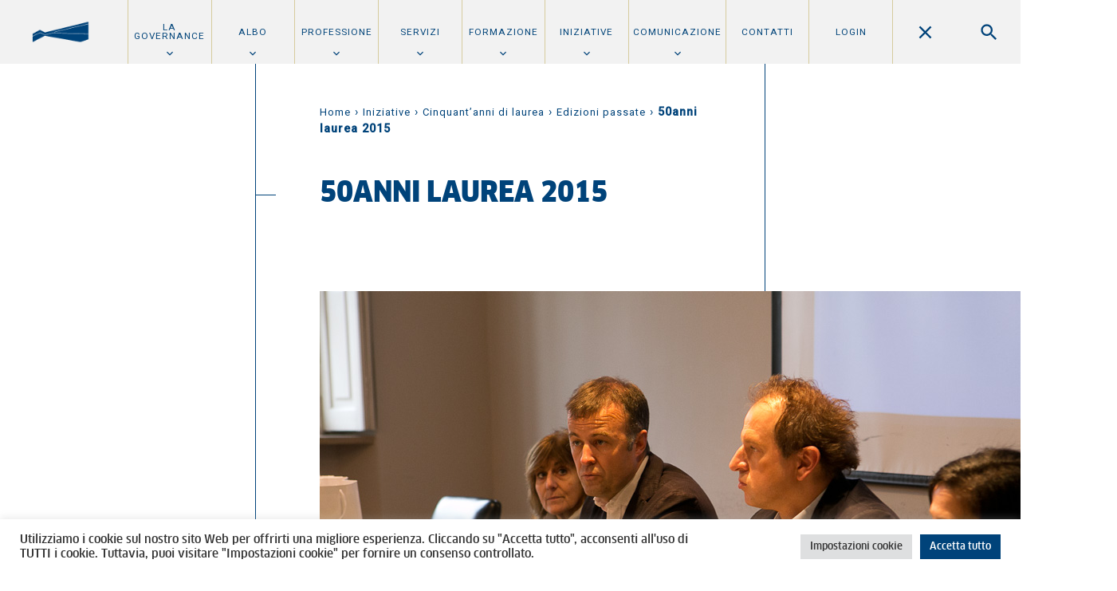

--- FILE ---
content_type: text/html; charset=UTF-8
request_url: https://www.oato.it/iniziative/cinquanta-anni-laurea/edizioni-passate-2/50anni-laurea-2015-24/
body_size: 95514
content:
<!DOCTYPE html>
<html lang="it-IT">
  <head>

    <meta charset="UTF-8">
    <meta name="description" content="" />
    <meta name="viewport" content="width=device-width, initial-scale=1.0, maximum-scale=1, user-scalable=no, shrink-to-fit=no">

	  <title>50anni laurea 2015 | Ordine degli Architetti di Torino</title>
    
    <!-- Matomo Tracking Code -->
    <script type="text/javascript">
      var _paq = window._paq = window._paq || [];
      /* tracker methods like "setCustomDimension" should be called before "trackPageView" */
      _paq.push(['trackPageView']);
      _paq.push(['enableLinkTracking']);
      (function() {
        var u="https://ingestion.webanalytics.italia.it/";
        _paq.push(['setTrackerUrl', u+'matomo.php']);
        _paq.push(['setSiteId', 'KW3vj283BA']);
        var d=document, g=d.createElement('script'), s=d.getElementsByTagName('script')[0];
        g.type='text/javascript'; g.async=true; g.src=u+'matomo.js'; s.parentNode.insertBefore(g,s);
      })();
    </script>
    <!-- End Matomo Code -->

    <meta name='robots' content='index, follow, max-image-preview:large, max-snippet:-1, max-video-preview:-1' />

	<!-- This site is optimized with the Yoast SEO plugin v26.8 - https://yoast.com/product/yoast-seo-wordpress/ -->
	<link rel="canonical" href="https://www.oato.it/iniziative/cinquanta-anni-laurea/edizioni-passate-2/50anni-laurea-2015-24/" />
	<meta property="og:locale" content="it_IT" />
	<meta property="og:type" content="article" />
	<meta property="og:title" content="50anni laurea 2015 | Ordine degli Architetti di Torino" />
	<meta property="og:url" content="https://www.oato.it/iniziative/cinquanta-anni-laurea/edizioni-passate-2/50anni-laurea-2015-24/" />
	<meta property="og:site_name" content="Ordine degli Architetti di Torino" />
	<meta property="article:publisher" content="https://www.facebook.com/ordinearchitettitorino/" />
	<meta property="article:modified_time" content="2018-03-12T15:52:33+00:00" />
	<meta property="og:image" content="https://www.oato.it/iniziative/cinquanta-anni-laurea/edizioni-passate-2/50anni-laurea-2015-24" />
	<meta property="og:image:width" content="1000" />
	<meta property="og:image:height" content="667" />
	<meta property="og:image:type" content="image/jpeg" />
	<meta name="twitter:card" content="summary_large_image" />
	<script type="application/ld+json" class="yoast-schema-graph">{"@context":"https://schema.org","@graph":[{"@type":"WebPage","@id":"https://www.oato.it/iniziative/cinquanta-anni-laurea/edizioni-passate-2/50anni-laurea-2015-24/","url":"https://www.oato.it/iniziative/cinquanta-anni-laurea/edizioni-passate-2/50anni-laurea-2015-24/","name":"50anni laurea 2015 | Ordine degli Architetti di Torino","isPartOf":{"@id":"https://www.oato.it/#website"},"primaryImageOfPage":{"@id":"https://www.oato.it/iniziative/cinquanta-anni-laurea/edizioni-passate-2/50anni-laurea-2015-24/#primaryimage"},"image":{"@id":"https://www.oato.it/iniziative/cinquanta-anni-laurea/edizioni-passate-2/50anni-laurea-2015-24/#primaryimage"},"thumbnailUrl":"https://www.oato.it/wp-content/uploads/2018/03/50anni-laurea-2015_2036_LR.jpg","datePublished":"2018-03-12T15:48:32+00:00","dateModified":"2018-03-12T15:52:33+00:00","breadcrumb":{"@id":"https://www.oato.it/iniziative/cinquanta-anni-laurea/edizioni-passate-2/50anni-laurea-2015-24/#breadcrumb"},"inLanguage":"it-IT","potentialAction":[{"@type":"ReadAction","target":["https://www.oato.it/iniziative/cinquanta-anni-laurea/edizioni-passate-2/50anni-laurea-2015-24/"]}]},{"@type":"ImageObject","inLanguage":"it-IT","@id":"https://www.oato.it/iniziative/cinquanta-anni-laurea/edizioni-passate-2/50anni-laurea-2015-24/#primaryimage","url":"https://www.oato.it/wp-content/uploads/2018/03/50anni-laurea-2015_2036_LR.jpg","contentUrl":"https://www.oato.it/wp-content/uploads/2018/03/50anni-laurea-2015_2036_LR.jpg","width":1000,"height":667},{"@type":"BreadcrumbList","@id":"https://www.oato.it/iniziative/cinquanta-anni-laurea/edizioni-passate-2/50anni-laurea-2015-24/#breadcrumb","itemListElement":[{"@type":"ListItem","position":1,"name":"Home","item":"https://www.oato.it/"},{"@type":"ListItem","position":2,"name":"Iniziative","item":"https://www.oato.it/iniziative/"},{"@type":"ListItem","position":3,"name":"Cinquant&#8217;anni di laurea","item":"https://www.oato.it/iniziative/cinquanta-anni-laurea/"},{"@type":"ListItem","position":4,"name":"Edizioni passate","item":"https://www.oato.it/iniziative/cinquanta-anni-laurea/edizioni-passate-2/"},{"@type":"ListItem","position":5,"name":"50anni laurea 2015"}]},{"@type":"WebSite","@id":"https://www.oato.it/#website","url":"https://www.oato.it/","name":"Ordine degli Architetti di Torino","description":"","potentialAction":[{"@type":"SearchAction","target":{"@type":"EntryPoint","urlTemplate":"https://www.oato.it/?s={search_term_string}"},"query-input":{"@type":"PropertyValueSpecification","valueRequired":true,"valueName":"search_term_string"}}],"inLanguage":"it-IT"}]}</script>
	<!-- / Yoast SEO plugin. -->


<link rel='dns-prefetch' href='//fonts.googleapis.com' />
<link rel="alternate" title="oEmbed (JSON)" type="application/json+oembed" href="https://www.oato.it/wp-json/oembed/1.0/embed?url=https%3A%2F%2Fwww.oato.it%2Finiziative%2Fcinquanta-anni-laurea%2Fedizioni-passate-2%2F50anni-laurea-2015-24%2F" />
<link rel="alternate" title="oEmbed (XML)" type="text/xml+oembed" href="https://www.oato.it/wp-json/oembed/1.0/embed?url=https%3A%2F%2Fwww.oato.it%2Finiziative%2Fcinquanta-anni-laurea%2Fedizioni-passate-2%2F50anni-laurea-2015-24%2F&#038;format=xml" />
<style id='wp-img-auto-sizes-contain-inline-css' type='text/css'>
img:is([sizes=auto i],[sizes^="auto," i]){contain-intrinsic-size:3000px 1500px}
/*# sourceURL=wp-img-auto-sizes-contain-inline-css */
</style>
<style id='wp-emoji-styles-inline-css' type='text/css'>

	img.wp-smiley, img.emoji {
		display: inline !important;
		border: none !important;
		box-shadow: none !important;
		height: 1em !important;
		width: 1em !important;
		margin: 0 0.07em !important;
		vertical-align: -0.1em !important;
		background: none !important;
		padding: 0 !important;
	}
/*# sourceURL=wp-emoji-styles-inline-css */
</style>
<style id='wp-block-library-inline-css' type='text/css'>
:root{--wp-block-synced-color:#7a00df;--wp-block-synced-color--rgb:122,0,223;--wp-bound-block-color:var(--wp-block-synced-color);--wp-editor-canvas-background:#ddd;--wp-admin-theme-color:#007cba;--wp-admin-theme-color--rgb:0,124,186;--wp-admin-theme-color-darker-10:#006ba1;--wp-admin-theme-color-darker-10--rgb:0,107,160.5;--wp-admin-theme-color-darker-20:#005a87;--wp-admin-theme-color-darker-20--rgb:0,90,135;--wp-admin-border-width-focus:2px}@media (min-resolution:192dpi){:root{--wp-admin-border-width-focus:1.5px}}.wp-element-button{cursor:pointer}:root .has-very-light-gray-background-color{background-color:#eee}:root .has-very-dark-gray-background-color{background-color:#313131}:root .has-very-light-gray-color{color:#eee}:root .has-very-dark-gray-color{color:#313131}:root .has-vivid-green-cyan-to-vivid-cyan-blue-gradient-background{background:linear-gradient(135deg,#00d084,#0693e3)}:root .has-purple-crush-gradient-background{background:linear-gradient(135deg,#34e2e4,#4721fb 50%,#ab1dfe)}:root .has-hazy-dawn-gradient-background{background:linear-gradient(135deg,#faaca8,#dad0ec)}:root .has-subdued-olive-gradient-background{background:linear-gradient(135deg,#fafae1,#67a671)}:root .has-atomic-cream-gradient-background{background:linear-gradient(135deg,#fdd79a,#004a59)}:root .has-nightshade-gradient-background{background:linear-gradient(135deg,#330968,#31cdcf)}:root .has-midnight-gradient-background{background:linear-gradient(135deg,#020381,#2874fc)}:root{--wp--preset--font-size--normal:16px;--wp--preset--font-size--huge:42px}.has-regular-font-size{font-size:1em}.has-larger-font-size{font-size:2.625em}.has-normal-font-size{font-size:var(--wp--preset--font-size--normal)}.has-huge-font-size{font-size:var(--wp--preset--font-size--huge)}.has-text-align-center{text-align:center}.has-text-align-left{text-align:left}.has-text-align-right{text-align:right}.has-fit-text{white-space:nowrap!important}#end-resizable-editor-section{display:none}.aligncenter{clear:both}.items-justified-left{justify-content:flex-start}.items-justified-center{justify-content:center}.items-justified-right{justify-content:flex-end}.items-justified-space-between{justify-content:space-between}.screen-reader-text{border:0;clip-path:inset(50%);height:1px;margin:-1px;overflow:hidden;padding:0;position:absolute;width:1px;word-wrap:normal!important}.screen-reader-text:focus{background-color:#ddd;clip-path:none;color:#444;display:block;font-size:1em;height:auto;left:5px;line-height:normal;padding:15px 23px 14px;text-decoration:none;top:5px;width:auto;z-index:100000}html :where(.has-border-color){border-style:solid}html :where([style*=border-top-color]){border-top-style:solid}html :where([style*=border-right-color]){border-right-style:solid}html :where([style*=border-bottom-color]){border-bottom-style:solid}html :where([style*=border-left-color]){border-left-style:solid}html :where([style*=border-width]){border-style:solid}html :where([style*=border-top-width]){border-top-style:solid}html :where([style*=border-right-width]){border-right-style:solid}html :where([style*=border-bottom-width]){border-bottom-style:solid}html :where([style*=border-left-width]){border-left-style:solid}html :where(img[class*=wp-image-]){height:auto;max-width:100%}:where(figure){margin:0 0 1em}html :where(.is-position-sticky){--wp-admin--admin-bar--position-offset:var(--wp-admin--admin-bar--height,0px)}@media screen and (max-width:600px){html :where(.is-position-sticky){--wp-admin--admin-bar--position-offset:0px}}

/*# sourceURL=wp-block-library-inline-css */
</style><style id='global-styles-inline-css' type='text/css'>
:root{--wp--preset--aspect-ratio--square: 1;--wp--preset--aspect-ratio--4-3: 4/3;--wp--preset--aspect-ratio--3-4: 3/4;--wp--preset--aspect-ratio--3-2: 3/2;--wp--preset--aspect-ratio--2-3: 2/3;--wp--preset--aspect-ratio--16-9: 16/9;--wp--preset--aspect-ratio--9-16: 9/16;--wp--preset--color--black: #000000;--wp--preset--color--cyan-bluish-gray: #abb8c3;--wp--preset--color--white: #ffffff;--wp--preset--color--pale-pink: #f78da7;--wp--preset--color--vivid-red: #cf2e2e;--wp--preset--color--luminous-vivid-orange: #ff6900;--wp--preset--color--luminous-vivid-amber: #fcb900;--wp--preset--color--light-green-cyan: #7bdcb5;--wp--preset--color--vivid-green-cyan: #00d084;--wp--preset--color--pale-cyan-blue: #8ed1fc;--wp--preset--color--vivid-cyan-blue: #0693e3;--wp--preset--color--vivid-purple: #9b51e0;--wp--preset--gradient--vivid-cyan-blue-to-vivid-purple: linear-gradient(135deg,rgb(6,147,227) 0%,rgb(155,81,224) 100%);--wp--preset--gradient--light-green-cyan-to-vivid-green-cyan: linear-gradient(135deg,rgb(122,220,180) 0%,rgb(0,208,130) 100%);--wp--preset--gradient--luminous-vivid-amber-to-luminous-vivid-orange: linear-gradient(135deg,rgb(252,185,0) 0%,rgb(255,105,0) 100%);--wp--preset--gradient--luminous-vivid-orange-to-vivid-red: linear-gradient(135deg,rgb(255,105,0) 0%,rgb(207,46,46) 100%);--wp--preset--gradient--very-light-gray-to-cyan-bluish-gray: linear-gradient(135deg,rgb(238,238,238) 0%,rgb(169,184,195) 100%);--wp--preset--gradient--cool-to-warm-spectrum: linear-gradient(135deg,rgb(74,234,220) 0%,rgb(151,120,209) 20%,rgb(207,42,186) 40%,rgb(238,44,130) 60%,rgb(251,105,98) 80%,rgb(254,248,76) 100%);--wp--preset--gradient--blush-light-purple: linear-gradient(135deg,rgb(255,206,236) 0%,rgb(152,150,240) 100%);--wp--preset--gradient--blush-bordeaux: linear-gradient(135deg,rgb(254,205,165) 0%,rgb(254,45,45) 50%,rgb(107,0,62) 100%);--wp--preset--gradient--luminous-dusk: linear-gradient(135deg,rgb(255,203,112) 0%,rgb(199,81,192) 50%,rgb(65,88,208) 100%);--wp--preset--gradient--pale-ocean: linear-gradient(135deg,rgb(255,245,203) 0%,rgb(182,227,212) 50%,rgb(51,167,181) 100%);--wp--preset--gradient--electric-grass: linear-gradient(135deg,rgb(202,248,128) 0%,rgb(113,206,126) 100%);--wp--preset--gradient--midnight: linear-gradient(135deg,rgb(2,3,129) 0%,rgb(40,116,252) 100%);--wp--preset--font-size--small: 13px;--wp--preset--font-size--medium: 20px;--wp--preset--font-size--large: 36px;--wp--preset--font-size--x-large: 42px;--wp--preset--spacing--20: 0.44rem;--wp--preset--spacing--30: 0.67rem;--wp--preset--spacing--40: 1rem;--wp--preset--spacing--50: 1.5rem;--wp--preset--spacing--60: 2.25rem;--wp--preset--spacing--70: 3.38rem;--wp--preset--spacing--80: 5.06rem;--wp--preset--shadow--natural: 6px 6px 9px rgba(0, 0, 0, 0.2);--wp--preset--shadow--deep: 12px 12px 50px rgba(0, 0, 0, 0.4);--wp--preset--shadow--sharp: 6px 6px 0px rgba(0, 0, 0, 0.2);--wp--preset--shadow--outlined: 6px 6px 0px -3px rgb(255, 255, 255), 6px 6px rgb(0, 0, 0);--wp--preset--shadow--crisp: 6px 6px 0px rgb(0, 0, 0);}:where(.is-layout-flex){gap: 0.5em;}:where(.is-layout-grid){gap: 0.5em;}body .is-layout-flex{display: flex;}.is-layout-flex{flex-wrap: wrap;align-items: center;}.is-layout-flex > :is(*, div){margin: 0;}body .is-layout-grid{display: grid;}.is-layout-grid > :is(*, div){margin: 0;}:where(.wp-block-columns.is-layout-flex){gap: 2em;}:where(.wp-block-columns.is-layout-grid){gap: 2em;}:where(.wp-block-post-template.is-layout-flex){gap: 1.25em;}:where(.wp-block-post-template.is-layout-grid){gap: 1.25em;}.has-black-color{color: var(--wp--preset--color--black) !important;}.has-cyan-bluish-gray-color{color: var(--wp--preset--color--cyan-bluish-gray) !important;}.has-white-color{color: var(--wp--preset--color--white) !important;}.has-pale-pink-color{color: var(--wp--preset--color--pale-pink) !important;}.has-vivid-red-color{color: var(--wp--preset--color--vivid-red) !important;}.has-luminous-vivid-orange-color{color: var(--wp--preset--color--luminous-vivid-orange) !important;}.has-luminous-vivid-amber-color{color: var(--wp--preset--color--luminous-vivid-amber) !important;}.has-light-green-cyan-color{color: var(--wp--preset--color--light-green-cyan) !important;}.has-vivid-green-cyan-color{color: var(--wp--preset--color--vivid-green-cyan) !important;}.has-pale-cyan-blue-color{color: var(--wp--preset--color--pale-cyan-blue) !important;}.has-vivid-cyan-blue-color{color: var(--wp--preset--color--vivid-cyan-blue) !important;}.has-vivid-purple-color{color: var(--wp--preset--color--vivid-purple) !important;}.has-black-background-color{background-color: var(--wp--preset--color--black) !important;}.has-cyan-bluish-gray-background-color{background-color: var(--wp--preset--color--cyan-bluish-gray) !important;}.has-white-background-color{background-color: var(--wp--preset--color--white) !important;}.has-pale-pink-background-color{background-color: var(--wp--preset--color--pale-pink) !important;}.has-vivid-red-background-color{background-color: var(--wp--preset--color--vivid-red) !important;}.has-luminous-vivid-orange-background-color{background-color: var(--wp--preset--color--luminous-vivid-orange) !important;}.has-luminous-vivid-amber-background-color{background-color: var(--wp--preset--color--luminous-vivid-amber) !important;}.has-light-green-cyan-background-color{background-color: var(--wp--preset--color--light-green-cyan) !important;}.has-vivid-green-cyan-background-color{background-color: var(--wp--preset--color--vivid-green-cyan) !important;}.has-pale-cyan-blue-background-color{background-color: var(--wp--preset--color--pale-cyan-blue) !important;}.has-vivid-cyan-blue-background-color{background-color: var(--wp--preset--color--vivid-cyan-blue) !important;}.has-vivid-purple-background-color{background-color: var(--wp--preset--color--vivid-purple) !important;}.has-black-border-color{border-color: var(--wp--preset--color--black) !important;}.has-cyan-bluish-gray-border-color{border-color: var(--wp--preset--color--cyan-bluish-gray) !important;}.has-white-border-color{border-color: var(--wp--preset--color--white) !important;}.has-pale-pink-border-color{border-color: var(--wp--preset--color--pale-pink) !important;}.has-vivid-red-border-color{border-color: var(--wp--preset--color--vivid-red) !important;}.has-luminous-vivid-orange-border-color{border-color: var(--wp--preset--color--luminous-vivid-orange) !important;}.has-luminous-vivid-amber-border-color{border-color: var(--wp--preset--color--luminous-vivid-amber) !important;}.has-light-green-cyan-border-color{border-color: var(--wp--preset--color--light-green-cyan) !important;}.has-vivid-green-cyan-border-color{border-color: var(--wp--preset--color--vivid-green-cyan) !important;}.has-pale-cyan-blue-border-color{border-color: var(--wp--preset--color--pale-cyan-blue) !important;}.has-vivid-cyan-blue-border-color{border-color: var(--wp--preset--color--vivid-cyan-blue) !important;}.has-vivid-purple-border-color{border-color: var(--wp--preset--color--vivid-purple) !important;}.has-vivid-cyan-blue-to-vivid-purple-gradient-background{background: var(--wp--preset--gradient--vivid-cyan-blue-to-vivid-purple) !important;}.has-light-green-cyan-to-vivid-green-cyan-gradient-background{background: var(--wp--preset--gradient--light-green-cyan-to-vivid-green-cyan) !important;}.has-luminous-vivid-amber-to-luminous-vivid-orange-gradient-background{background: var(--wp--preset--gradient--luminous-vivid-amber-to-luminous-vivid-orange) !important;}.has-luminous-vivid-orange-to-vivid-red-gradient-background{background: var(--wp--preset--gradient--luminous-vivid-orange-to-vivid-red) !important;}.has-very-light-gray-to-cyan-bluish-gray-gradient-background{background: var(--wp--preset--gradient--very-light-gray-to-cyan-bluish-gray) !important;}.has-cool-to-warm-spectrum-gradient-background{background: var(--wp--preset--gradient--cool-to-warm-spectrum) !important;}.has-blush-light-purple-gradient-background{background: var(--wp--preset--gradient--blush-light-purple) !important;}.has-blush-bordeaux-gradient-background{background: var(--wp--preset--gradient--blush-bordeaux) !important;}.has-luminous-dusk-gradient-background{background: var(--wp--preset--gradient--luminous-dusk) !important;}.has-pale-ocean-gradient-background{background: var(--wp--preset--gradient--pale-ocean) !important;}.has-electric-grass-gradient-background{background: var(--wp--preset--gradient--electric-grass) !important;}.has-midnight-gradient-background{background: var(--wp--preset--gradient--midnight) !important;}.has-small-font-size{font-size: var(--wp--preset--font-size--small) !important;}.has-medium-font-size{font-size: var(--wp--preset--font-size--medium) !important;}.has-large-font-size{font-size: var(--wp--preset--font-size--large) !important;}.has-x-large-font-size{font-size: var(--wp--preset--font-size--x-large) !important;}
/*# sourceURL=global-styles-inline-css */
</style>

<style id='classic-theme-styles-inline-css' type='text/css'>
/*! This file is auto-generated */
.wp-block-button__link{color:#fff;background-color:#32373c;border-radius:9999px;box-shadow:none;text-decoration:none;padding:calc(.667em + 2px) calc(1.333em + 2px);font-size:1.125em}.wp-block-file__button{background:#32373c;color:#fff;text-decoration:none}
/*# sourceURL=/wp-includes/css/classic-themes.min.css */
</style>
<link rel='stylesheet' id='contact-form-7-css' href='https://www.oato.it/wp-content/plugins/contact-form-7/includes/css/styles.css?ver=6.1.4' type='text/css' media='all' />
<link rel='stylesheet' id='cookie-law-info-css' href='https://www.oato.it/wp-content/plugins/cookie-law-info/legacy/public/css/cookie-law-info-public.css?ver=3.3.9.1' type='text/css' media='all' />
<link rel='stylesheet' id='cookie-law-info-gdpr-css' href='https://www.oato.it/wp-content/plugins/cookie-law-info/legacy/public/css/cookie-law-info-gdpr.css?ver=3.3.9.1' type='text/css' media='all' />
<link rel='stylesheet' id='pix-infiniteload-css' href='https://www.oato.it/wp-content/plugins/infinite-scroll-and-load-more-ajax-pagination/css/infiniteload.css?ver=aeb9605b215e867d495e68e9a4cddf31' type='text/css' media='all' />
<link rel='stylesheet' id='photoswipe-core-css-css' href='https://www.oato.it/wp-content/plugins/photoswipe-masonry/photoswipe-dist/photoswipe.css?ver=aeb9605b215e867d495e68e9a4cddf31' type='text/css' media='all' />
<link rel='stylesheet' id='pswp-skin-css' href='https://www.oato.it/wp-content/plugins/photoswipe-masonry/photoswipe-dist/default-skin/default-skin.css?ver=aeb9605b215e867d495e68e9a4cddf31' type='text/css' media='all' />
<link rel='stylesheet' id='css/fonts-css' href='https://fonts.googleapis.com/css?family=Roboto%3A300%2C400%2C500%2C70&#038;ver=6.9' type='text/css' media='all' />
<link rel='stylesheet' id='css/style_fonts-css' href='https://www.oato.it/wp-content/themes/oat/style-fonts.css?ver=aeb9605b215e867d495e68e9a4cddf31' type='text/css' media='all' />
<link rel='stylesheet' id='css/owlcarousel-css' href='https://www.oato.it/wp-content/themes/oat/js/owl.carousel.css?ver=aeb9605b215e867d495e68e9a4cddf31' type='text/css' media='all' />
<link rel='stylesheet' id='css/style-css' href='https://www.oato.it/wp-content/themes/oat/style.css?ver=aeb9605b215e867d495e68e9a4cddf31' type='text/css' media='all' />
<link rel='stylesheet' id='css/style_mobile-css' href='https://www.oato.it/wp-content/themes/oat/style_mobile.css?ver=aeb9605b215e867d495e68e9a4cddf31' type='text/css' media='all' />
<link rel='stylesheet' id='css/style_desktop-css' href='https://www.oato.it/wp-content/themes/oat/style_desktop.css?ver=aeb9605b215e867d495e68e9a4cddf31' type='text/css' media='all' />
<link rel='stylesheet' id='css/style_print-css' href='https://www.oato.it/wp-content/themes/oat/style-print.css?ver=1.0' type='text/css' media='print' />
<script type="text/javascript" src="https://www.oato.it/wp-includes/js/jquery/jquery.min.js?ver=3.7.1" id="jquery-core-js"></script>
<script type="text/javascript" src="https://www.oato.it/wp-includes/js/jquery/jquery-migrate.min.js?ver=3.4.1" id="jquery-migrate-js"></script>
<script type="text/javascript" id="cookie-law-info-js-extra">
/* <![CDATA[ */
var Cli_Data = {"nn_cookie_ids":[],"cookielist":[],"non_necessary_cookies":[],"ccpaEnabled":"","ccpaRegionBased":"","ccpaBarEnabled":"","strictlyEnabled":["necessary","obligatoire"],"ccpaType":"gdpr","js_blocking":"1","custom_integration":"","triggerDomRefresh":"","secure_cookies":""};
var cli_cookiebar_settings = {"animate_speed_hide":"500","animate_speed_show":"500","background":"#FFF","border":"#b1a6a6c2","border_on":"","button_1_button_colour":"#00437a","button_1_button_hover":"#003662","button_1_link_colour":"#fff","button_1_as_button":"1","button_1_new_win":"","button_2_button_colour":"#333","button_2_button_hover":"#292929","button_2_link_colour":"#444","button_2_as_button":"","button_2_hidebar":"","button_3_button_colour":"#dedfe0","button_3_button_hover":"#b2b2b3","button_3_link_colour":"#333333","button_3_as_button":"1","button_3_new_win":"","button_4_button_colour":"#dedfe0","button_4_button_hover":"#b2b2b3","button_4_link_colour":"#333333","button_4_as_button":"1","button_7_button_colour":"#00437a","button_7_button_hover":"#003662","button_7_link_colour":"#fff","button_7_as_button":"1","button_7_new_win":"","font_family":"inherit","header_fix":"","notify_animate_hide":"1","notify_animate_show":"","notify_div_id":"#cookie-law-info-bar","notify_position_horizontal":"right","notify_position_vertical":"bottom","scroll_close":"","scroll_close_reload":"","accept_close_reload":"","reject_close_reload":"","showagain_tab":"","showagain_background":"#fff","showagain_border":"#000","showagain_div_id":"#cookie-law-info-again","showagain_x_position":"100px","text":"#333333","show_once_yn":"","show_once":"10000","logging_on":"","as_popup":"","popup_overlay":"1","bar_heading_text":"","cookie_bar_as":"banner","popup_showagain_position":"bottom-right","widget_position":"left"};
var log_object = {"ajax_url":"https://www.oato.it/wp-admin/admin-ajax.php"};
//# sourceURL=cookie-law-info-js-extra
/* ]]> */
</script>
<script type="text/javascript" src="https://www.oato.it/wp-content/plugins/cookie-law-info/legacy/public/js/cookie-law-info-public.js?ver=3.3.9.1" id="cookie-law-info-js"></script>
<script type="text/javascript" src="https://www.oato.it/wp-content/plugins/photoswipe-masonry/photoswipe-dist/photoswipe.min.js?ver=aeb9605b215e867d495e68e9a4cddf31" id="photoswipe-js"></script>
<script type="text/javascript" src="https://www.oato.it/wp-content/plugins/photoswipe-masonry/photoswipe-masonry.js?ver=aeb9605b215e867d495e68e9a4cddf31" id="photoswipe-masonry-js-js"></script>
<script type="text/javascript" src="https://www.oato.it/wp-content/plugins/photoswipe-masonry/photoswipe-dist/photoswipe-ui-default.min.js?ver=aeb9605b215e867d495e68e9a4cddf31" id="photoswipe-ui-default-js"></script>
<script type="text/javascript" src="https://www.oato.it/wp-content/plugins/photoswipe-masonry/masonry.pkgd.min.js?ver=aeb9605b215e867d495e68e9a4cddf31" id="photoswipe-masonry-js"></script>
<script type="text/javascript" src="https://www.oato.it/wp-content/plugins/photoswipe-masonry/imagesloaded.pkgd.min.js?ver=aeb9605b215e867d495e68e9a4cddf31" id="photoswipe-imagesloaded-js"></script>
<link rel="https://api.w.org/" href="https://www.oato.it/wp-json/" /><link rel="alternate" title="JSON" type="application/json" href="https://www.oato.it/wp-json/wp/v2/media/13174" /><link rel="apple-touch-icon" sizes="76x76" href="/wp-content/uploads/fbrfg/apple-touch-icon.png">
<link rel="icon" type="image/png" href="/wp-content/uploads/fbrfg/favicon-32x32.png" sizes="32x32">
<link rel="icon" type="image/png" href="/wp-content/uploads/fbrfg/favicon-16x16.png" sizes="16x16">
<link rel="manifest" href="/wp-content/uploads/fbrfg/manifest.json">
<link rel="mask-icon" href="/wp-content/uploads/fbrfg/safari-pinned-tab.svg" color="#5bbad5">
<link rel="shortcut icon" href="/wp-content/uploads/fbrfg/favicon.ico">
<meta name="msapplication-config" content="/wp-content/uploads/fbrfg/browserconfig.xml">
<meta name="theme-color" content="#ffffff">  <link rel='stylesheet' id='cookie-law-info-table-css' href='https://www.oato.it/wp-content/plugins/cookie-law-info/legacy/public/css/cookie-law-info-table.css?ver=3.3.9.1' type='text/css' media='all' />
</head>

  <body data-rsssl=1 class="attachment wp-singular attachment-template-default attachmentid-13174 attachment-jpeg wp-theme-oat">
  <header id="mainHeader" class="show clearfix">
    <!--<div id="headerContain">-->
      <a class="logo" href="https://www.oato.it">
              <img class="min" alt="Ordine degli Architetti di Torino" src="https://www.oato.it/wp-content/themes/oat/files/logo-min.png" />
          <img class="max" alt="Ordine degli Architetti di Torino" src="https://www.oato.it/wp-content/themes/oat/files/logo.png" style="display:none;"/>
              </a>
      <div class="menu-search clearfix">
        <a class="showMenu" data-show="mainMenu"></a>
        <a class="showSearch" data-show="mainSearch"></a>
      </div>
    <!--</div>-->
  </header>

  <nav id="mainMenu">
  <ul id="menu-main" class="menu"><li id="menu-item-1418" class="menu-item menu-item-type-post_type menu-item-object-page menu-item-has-children menu-item-1418"><a href="https://www.oato.it/ordine-di-torino/">La Governance</a>
<ul class="sub-menu">
	<li id="menu-item-35255" class="menu-item menu-item-type-post_type menu-item-object-page menu-item-35255"><a href="https://www.oato.it/ordine-di-torino/consiglio-ordine/">Consiglio dell’Ordine</a></li>
	<li id="menu-item-1420" class="menu-item menu-item-type-post_type menu-item-object-page menu-item-1420"><a href="https://www.oato.it/ordine-di-torino/consiglio-disciplina/">Consiglio di disciplina</a></li>
	<li id="menu-item-1428" class="menu-item menu-item-type-post_type menu-item-object-page menu-item-1428"><a href="https://www.oato.it/professione/parcelle/">Commissione parcelle</a></li>
	<li id="menu-item-44742" class="menu-item menu-item-type-post_type menu-item-object-page menu-item-44742"><a href="https://www.oato.it/ordine-di-torino/focus-group-2025-2029/">Focus group e Gruppi di Coordinamento</a></li>
	<li id="menu-item-1423" class="menu-item menu-item-type-post_type menu-item-object-page menu-item-1423"><a href="https://www.oato.it/ordine-di-torino/staff/">Staff</a></li>
	<li id="menu-item-1422" class="menu-item menu-item-type-post_type menu-item-object-page menu-item-1422"><a href="https://www.oato.it/ordine-di-torino/fondazione-architettura-torino/">Fondazione per l&#8217;architettura</a></li>
	<li id="menu-item-3223" class="menu-item menu-item-type-post_type menu-item-object-page menu-item-3223"><a href="https://www.oato.it/ordine-di-torino/amministrazione-trasparente/">Amministrazione trasparente</a></li>
	<li id="menu-item-19163" class="menu-item menu-item-type-post_type menu-item-object-page menu-item-19163"><a href="https://www.oato.it/ordine-di-torino/la-sede/">La sede</a></li>
</ul>
</li>
<li id="menu-item-1407" class="menu-item menu-item-type-post_type menu-item-object-page menu-item-has-children menu-item-1407"><a href="https://www.oato.it/albo/">Albo</a>
<ul class="sub-menu">
	<li id="menu-item-1444" class="mobile menu-item menu-item-type-post_type menu-item-object-page menu-item-1444"><a href="https://www.oato.it/albo/">Overview</a></li>
	<li id="menu-item-1408" class="menu-item menu-item-type-post_type menu-item-object-page menu-item-1408"><a href="https://www.oato.it/albo/iscrizione/">Iscrizione</a></li>
	<li id="menu-item-42696" class="menu-item menu-item-type-post_type menu-item-object-page menu-item-42696"><a href="https://www.oato.it/albo/cancellazione/">Cancellazione</a></li>
	<li id="menu-item-2329" class="menu-item menu-item-type-post_type menu-item-object-page menu-item-2329"><a href="https://www.oato.it/albo/modulistica/">Modulistica</a></li>
	<li id="menu-item-1409" class="menu-item menu-item-type-post_type menu-item-object-page menu-item-1409"><a href="https://www.oato.it/albo/quota/">Quota</a></li>
	<li id="menu-item-1410" class="menu-item menu-item-type-post_type menu-item-object-page menu-item-has-children menu-item-1410"><a href="https://www.oato.it/albo/ricerca-professionista/">Ricerca professionista</a>
	<ul class="sub-menu">
		<li id="menu-item-6034" class="mobile menu-item menu-item-type-post_type menu-item-object-page menu-item-6034"><a href="https://www.oato.it/albo/ricerca-professionista/">Overview</a></li>
		<li id="menu-item-1493" class="ancora menu-item menu-item-type-custom menu-item-object-custom menu-item-1493"><a href="https://www.oato.it/albo/ricerca-professionista#elenchi-speciali">Elenchi speciali</a></li>
		<li id="menu-item-1494" class="ancora menu-item menu-item-type-custom menu-item-object-custom menu-item-1494"><a href="https://www.oato.it/albo/ricerca-professionista#albo-unico-degli-architetti-italiani">Albo unico degli architetti italiani</a></li>
	</ul>
</li>
</ul>
</li>
<li id="menu-item-1425" class="menu-item menu-item-type-post_type menu-item-object-page menu-item-has-children menu-item-1425"><a href="https://www.oato.it/professione/">Professione</a>
<ul class="sub-menu">
	<li id="menu-item-1448" class="mobile menu-item menu-item-type-post_type menu-item-object-page menu-item-1448"><a href="https://www.oato.it/professione/">Overview</a></li>
	<li id="menu-item-40277" class="menu-item menu-item-type-post_type menu-item-object-page menu-item-40277"><a href="https://www.oato.it/tirocinio-professionale/">Tirocinio professionale</a></li>
	<li id="menu-item-18030" class="menu-item menu-item-type-post_type menu-item-object-page menu-item-has-children menu-item-18030"><a href="https://www.oato.it/professione/obblighi-tutele/">Obblighi e tutele</a>
	<ul class="sub-menu">
		<li id="menu-item-6035" class="mobile menu-item menu-item-type-post_type menu-item-object-page menu-item-6035"><a href="https://www.oato.it/professione/obblighi-tutele-2/">Overview</a></li>
		<li id="menu-item-1450" class="ancora menu-item menu-item-type-custom menu-item-object-custom menu-item-1450"><a href="https://www.oato.it/professione/obblighi-tutele#inarcassa">Inarcassa</a></li>
		<li id="menu-item-1451" class="ancora menu-item menu-item-type-custom menu-item-object-custom menu-item-1451"><a href="https://www.oato.it/professione/obblighi-tutele#assicurazione-professionale">Assicurazione professionale</a></li>
		<li id="menu-item-1452" class="ancora menu-item menu-item-type-custom menu-item-object-custom menu-item-1452"><a href="https://www.oato.it/professione/obblighi-tutele#pos">Pos</a></li>
		<li id="menu-item-1453" class="ancora menu-item menu-item-type-custom menu-item-object-custom menu-item-1453"><a href="https://www.oato.it/professione/obblighi-tutele#tutele-e-agevolazioni">Tutele e agevolazioni</a></li>
	</ul>
</li>
	<li id="menu-item-1427" class="menu-item menu-item-type-post_type menu-item-object-page menu-item-has-children menu-item-1427"><a href="https://www.oato.it/professione/deontologia/">Deontologia</a>
	<ul class="sub-menu">
		<li id="menu-item-6036" class="mobile menu-item menu-item-type-post_type menu-item-object-page menu-item-6036"><a href="https://www.oato.it/professione/deontologia/">Overview</a></li>
		<li id="menu-item-1454" class="ancora menu-item menu-item-type-custom menu-item-object-custom menu-item-1454"><a href="https://www.oato.it/professione/deontologia#codice-deontologico">Codice deontologico</a></li>
		<li id="menu-item-1455" class="ancora menu-item menu-item-type-custom menu-item-object-custom menu-item-1455"><a href="https://www.oato.it/professione/deontologia#procedimenti-disciplinari">Procedimenti disciplinari</a></li>
		<li id="menu-item-1456" class="ancora menu-item menu-item-type-custom menu-item-object-custom menu-item-1456"><a href="https://www.oato.it/professione/deontologia#morosita">Morosità</a></li>
	</ul>
</li>
	<li id="menu-item-1429" class="menu-item menu-item-type-post_type menu-item-object-page menu-item-has-children menu-item-1429"><a href="https://www.oato.it/professione/strumenti/">Strumenti per la professione</a>
	<ul class="sub-menu">
		<li id="menu-item-6039" class="mobile menu-item menu-item-type-post_type menu-item-object-page menu-item-6039"><a href="https://www.oato.it/professione/strumenti/">Overview</a></li>
		<li id="menu-item-1460" class="ancora menu-item menu-item-type-custom menu-item-object-custom menu-item-1460"><a href="https://www.oato.it/professione/strumenti#posta-elettronica-certificata">PEC</a></li>
		<li id="menu-item-1461" class="ancora menu-item menu-item-type-custom menu-item-object-custom menu-item-1461"><a href="https://www.oato.it/professione/strumenti#firma-digitale">Firma digitale</a></li>
		<li id="menu-item-1462" class="ancora menu-item menu-item-type-custom menu-item-object-custom menu-item-1462"><a href="https://www.oato.it/professione/strumenti#logo-oat">Logo OAT</a></li>
		<li id="menu-item-1463" class="ancora menu-item menu-item-type-custom menu-item-object-custom menu-item-1463"><a href="https://www.oato.it/professione/strumenti#tesserino-e-certificato">Tesserino e certificato</a></li>
		<li id="menu-item-1465" class="ancora menu-item menu-item-type-custom menu-item-object-custom menu-item-1465"><a href="https://www.oato.it/professione/strumenti#fatturazione-elettronica">Fatturazione elettronica</a></li>
		<li id="menu-item-1466" class="ancora menu-item menu-item-type-custom menu-item-object-custom menu-item-1466"><a href="https://www.oato.it/professione/strumenti#europaconcorsi">Europaconcorsi</a></li>
		<li id="menu-item-40361" class="menu-item menu-item-type-custom menu-item-object-custom menu-item-40361"><a href="https://www.oato.it/professione/strumenti/#divisare">Divisare</a></li>
	</ul>
</li>
	<li id="menu-item-40376" class="menu-item menu-item-type-post_type menu-item-object-page menu-item-40376"><a href="https://www.oato.it/ordine-di-torino/superbonus-news/">Superbonus</a></li>
</ul>
</li>
<li id="menu-item-1411" class="menu-item menu-item-type-post_type menu-item-object-page menu-item-has-children menu-item-1411"><a href="https://www.oato.it/servizi/">Servizi</a>
<ul class="sub-menu">
	<li id="menu-item-1445" class="mobile menu-item menu-item-type-post_type menu-item-object-page menu-item-1445"><a href="https://www.oato.it/servizi/">Overview</a></li>
	<li id="menu-item-1412" class="menu-item menu-item-type-post_type menu-item-object-page menu-item-has-children menu-item-1412"><a href="https://www.oato.it/servizi/servizi-di-consulenza/">Consulenze</a>
	<ul class="sub-menu">
		<li id="menu-item-6040" class="mobile menu-item menu-item-type-post_type menu-item-object-page menu-item-6040"><a href="https://www.oato.it/servizi/servizi-di-consulenza/">Overview</a></li>
		<li id="menu-item-1470" class="ancora menu-item menu-item-type-custom menu-item-object-custom menu-item-1470"><a href="https://www.oato.it/servizi/servizi-di-consulenza#consulenza-fiscale">Fiscale</a></li>
		<li id="menu-item-1472" class="ancora menu-item menu-item-type-custom menu-item-object-custom menu-item-1472"><a href="https://www.oato.it/servizi/servizi-di-consulenza#consulenza-legale">Legale</a></li>
		<li id="menu-item-37095" class="menu-item menu-item-type-custom menu-item-object-custom menu-item-37095"><a href="https://www.oato.it/servizi/servizi-di-consulenza/#richiesta-recupero-crediti">Richiesta recupero crediti</a></li>
		<li id="menu-item-1473" class="ancora menu-item menu-item-type-custom menu-item-object-custom menu-item-1473"><a href="https://www.oato.it/servizi/servizi-di-consulenza#consulenza-previdenziale">Previdenziale</a></li>
		<li id="menu-item-1476" class="ancora menu-item menu-item-type-custom menu-item-object-custom menu-item-1476"><a href="https://www.oato.it/servizi/servizi-di-consulenza#consulenza-in-tema-di-sicurezza-nei-luoghi-di-lavoro">Sicurezza</a></li>
		<li id="menu-item-1475" class="ancora menu-item menu-item-type-custom menu-item-object-custom menu-item-1475"><a href="https://www.oato.it/servizi/servizi-di-consulenza#consulenza-in-tema-di-prevenzione-incendi">Prevenzione incendi</a></li>
		<li id="menu-item-6199" class="ancora menu-item menu-item-type-custom menu-item-object-custom menu-item-6199"><a href="https://www.oato.it/servizi/servizi-di-consulenza/#consulenza-in-tema-di-procedure-edilizie">Procedure edilizie</a></li>
		<li id="menu-item-1477" class="ancora menu-item menu-item-type-custom menu-item-object-custom menu-item-1477"><a href="https://www.oato.it/servizi/servizi-di-consulenza#consulenza-in-tema-di-strutture-e-di-progettazione-strutturale-antisismica">Strutture</a></li>
		<li id="menu-item-1478" class="ancora menu-item menu-item-type-custom menu-item-object-custom menu-item-1478"><a href="https://www.oato.it/servizi/servizi-di-consulenza#consulenza-in-tema-di-sostenibilita-ed-energia">Sostenibilità ed energia</a></li>
		<li id="menu-item-39014" class="menu-item menu-item-type-custom menu-item-object-custom menu-item-39014"><a href="https://www.oato.it/servizi/servizi-di-consulenza/#consulenza-in-tema-di-lavori-pubblici">Lavori pubblici</a></li>
	</ul>
</li>
	<li id="menu-item-1413" class="menu-item menu-item-type-post_type menu-item-object-page menu-item-has-children menu-item-1413"><a href="https://www.oato.it/servizi/convenzioni/">Convenzioni</a>
	<ul class="sub-menu">
		<li id="menu-item-6041" class="mobile menu-item menu-item-type-post_type menu-item-object-page menu-item-6041"><a href="https://www.oato.it/servizi/convenzioni/">Overview</a></li>
		<li id="menu-item-1482" class="ancora menu-item menu-item-type-custom menu-item-object-custom menu-item-1482"><a href="https://www.oato.it/servizi/convenzioni#servizi-per-la-professione">Servizi per la professione</a></li>
		<li id="menu-item-1483" class="ancora menu-item menu-item-type-custom menu-item-object-custom menu-item-1483"><a href="https://www.oato.it/servizi/convenzioni#spazi-di-coworking">Spazi di coworking</a></li>
		<li id="menu-item-1484" class="ancora menu-item menu-item-type-custom menu-item-object-custom menu-item-1484"><a href="https://www.oato.it/servizi/convenzioni#mezzi-di-trasporto-e-viaggi">Mezzi di trasporto e viaggi</a></li>
		<li id="menu-item-1485" class="ancora menu-item menu-item-type-custom menu-item-object-custom menu-item-1485"><a href="https://www.oato.it/servizi/convenzioni#servizi-per-linfanzia">Servizi per l&#8217;infanzia</a></li>
		<li id="menu-item-1486" class="ancora menu-item menu-item-type-custom menu-item-object-custom menu-item-1486"><a href="https://www.oato.it/servizi/convenzioni/#salute-sport-e-tempo-libero">Salute, sport e tempo libero</a></li>
	</ul>
</li>
	<li id="menu-item-1414" class="menu-item menu-item-type-post_type menu-item-object-page menu-item-has-children menu-item-1414"><a href="https://www.oato.it/servizi/bacheca/">Bacheca</a>
	<ul class="sub-menu">
		<li id="menu-item-6042" class="mobile menu-item menu-item-type-post_type menu-item-object-page menu-item-6042"><a href="https://www.oato.it/servizi/bacheca/">Overview</a></li>
		<li id="menu-item-2342" class="ancora menu-item menu-item-type-custom menu-item-object-custom menu-item-2342"><a href="https://www.oato.it/servizi/bacheca#cerca-un-lavoro">Cerco un lavoro</a></li>
		<li id="menu-item-2343" class="ancora menu-item menu-item-type-custom menu-item-object-custom menu-item-2343"><a href="https://www.oato.it/servizi/bacheca#cerco-un-architetto">Cerco un architetto</a></li>
		<li id="menu-item-2344" class="ancora menu-item menu-item-type-custom menu-item-object-custom menu-item-2344"><a href="https://www.oato.it/servizi/bacheca#annunci-vari">Annunci vari</a></li>
	</ul>
</li>
	<li id="menu-item-1416" class="menu-item menu-item-type-post_type menu-item-object-page menu-item-has-children menu-item-1416"><a href="https://www.oato.it/servizi/bandi-e-concorsi/">Bandi</a>
	<ul class="sub-menu">
		<li id="menu-item-6043" class="mobile menu-item menu-item-type-post_type menu-item-object-page menu-item-6043"><a href="https://www.oato.it/servizi/bandi-e-concorsi/">Overview</a></li>
		<li id="menu-item-1489" class="ancora menu-item menu-item-type-custom menu-item-object-custom menu-item-1489"><a href="https://www.oato.it/servizi/bandi-e-concorsi#osservatorio-concorsi">Osservatorio concorsi</a></li>
		<li id="menu-item-1490" class="ancora menu-item menu-item-type-custom menu-item-object-custom menu-item-1490"><a href="https://www.oato.it/servizi/bandi-e-concorsi#decalogo-concorsi">Decalogo concorsi</a></li>
		<li id="menu-item-1491" class="ancora menu-item menu-item-type-custom menu-item-object-custom menu-item-1491"><a href="https://www.oato.it/servizi/bandi-e-concorsi/#fondazione-programmazione-concorsi">Fondazione: programmazione concorsi</a></li>
		<li id="menu-item-6540" class="ancora menu-item menu-item-type-custom menu-item-object-custom menu-item-6540"><a href="https://www.oato.it/servizi/bandi-e-concorsi/#consiglio-nazionale-onsai">Consiglio Nazionale: ONSAI</a></li>
	</ul>
</li>
</ul>
</li>
<li id="menu-item-1430" class="menu-item menu-item-type-post_type menu-item-object-page menu-item-has-children menu-item-1430"><a href="https://www.oato.it/formazione/">Formazione</a>
<ul class="sub-menu">
	<li id="menu-item-1805" class="mobile menu-item menu-item-type-post_type menu-item-object-page menu-item-1805"><a href="https://www.oato.it/formazione/">Overview</a></li>
	<li id="menu-item-1431" class="menu-item menu-item-type-post_type menu-item-object-page menu-item-has-children menu-item-1431"><a href="https://www.oato.it/formazione/obbligo-formativo/">Obbligo formativo</a>
	<ul class="sub-menu">
		<li id="menu-item-6045" class="mobile menu-item menu-item-type-post_type menu-item-object-page menu-item-6045"><a href="https://www.oato.it/formazione/obbligo-formativo/">Overview</a></li>
		<li id="menu-item-4709" class="ancora menu-item menu-item-type-custom menu-item-object-custom menu-item-4709"><a href="https://www.oato.it/formazione/obbligo-formativo#quanti-cfp-occorrono">Quanti CFP occorrono</a></li>
		<li id="menu-item-1825" class="ancora menu-item menu-item-type-custom menu-item-object-custom menu-item-1825"><a href="https://www.oato.it/formazione/obbligo-formativo#come-acquisire-i-cfp">Come acquisire i CFP</a></li>
		<li id="menu-item-1829" class="ancora menu-item menu-item-type-custom menu-item-object-custom menu-item-1829"><a href="https://www.oato.it/formazione/obbligo-formativo#esoneri">Esoneri</a></li>
		<li id="menu-item-1830" class="ancora menu-item menu-item-type-custom menu-item-object-custom menu-item-1830"><a href="https://www.oato.it/formazione/obbligo-formativo/#primo-anno-di-iscrizione-e-decadenza-dellobbligo">Primo anno di iscrizione e decadenza dell&#8217;obbligo</a></li>
		<li id="menu-item-4710" class="ancora menu-item menu-item-type-custom menu-item-object-custom menu-item-4710"><a href="https://www.oato.it/formazione/obbligo-formativo#sanzioni">Sanzioni</a></li>
	</ul>
</li>
	<li id="menu-item-1433" class="menu-item menu-item-type-post_type menu-item-object-page menu-item-1433"><a href="https://www.oato.it/formazione/offerta-formativa-ordine-e-fondazione/">Offerta formativa dell’Ordine e della Fondazione</a></li>
	<li id="menu-item-3037" class="menu-item menu-item-type-post_type menu-item-object-page menu-item-3037"><a href="https://www.oato.it/formazione/proposte-formative-accreditamento/">Proposte formative e accreditamento eventi</a></li>
</ul>
</li>
<li id="menu-item-1437" class="menu-item menu-item-type-post_type menu-item-object-page menu-item-has-children menu-item-1437"><a href="https://www.oato.it/iniziative/">Iniziative</a>
<ul class="sub-menu">
	<li id="menu-item-1661" class="mobile menu-item menu-item-type-post_type menu-item-object-page menu-item-1661"><a href="https://www.oato.it/iniziative/">Overview</a></li>
	<li id="menu-item-43610" class="menu-item menu-item-type-post_type menu-item-object-page menu-item-43610"><a href="https://www.oato.it/iniziative/report-di-fine-mandato-2021-2025/">Report di fine mandato 2021/2025</a></li>
	<li id="menu-item-3166" class="menu-item menu-item-type-post_type menu-item-object-page menu-item-3166"><a href="https://www.oato.it/iniziative/premio-architetture-rivelate/">Architetture Rivelate</a></li>
	<li id="menu-item-1709" class="menu-item menu-item-type-post_type menu-item-object-page menu-item-1709"><a href="https://www.oato.it/iniziative/forum-sicurezza/">Forum Sicurezza</a></li>
	<li id="menu-item-31128" class="menu-item menu-item-type-post_type menu-item-object-page menu-item-31128"><a href="https://www.oato.it/servizi/polito-studio/">POLITO Studio</a></li>
	<li id="menu-item-1708" class="menu-item menu-item-type-post_type menu-item-object-page menu-item-1708"><a href="https://www.oato.it/iniziative/forum-restructura/">Restructura</a></li>
	<li id="menu-item-13142" class="menu-item menu-item-type-post_type menu-item-object-page menu-item-13142"><a href="https://www.oato.it/iniziative/cinquanta-anni-laurea/">Cinquant’anni di laurea</a></li>
	<li id="menu-item-1702" class="menu-item menu-item-type-post_type menu-item-object-page menu-item-1702"><a href="https://www.oato.it/iniziative/architettura-arco-alpino/">Premio Architettura Arco Alpino</a></li>
	<li id="menu-item-1703" class="menu-item menu-item-type-post_type menu-item-object-page menu-item-1703"><a href="https://www.oato.it/iniziative/abitare-le-montagne/">Abitare le montagne</a></li>
	<li id="menu-item-37401" class="menu-item menu-item-type-post_type menu-item-object-page menu-item-37401"><a href="https://www.oato.it/iniziative/eventi-passati/">Eventi passati</a></li>
</ul>
</li>
<li id="menu-item-1417" class="menu-item menu-item-type-post_type menu-item-object-page menu-item-has-children menu-item-1417"><a href="https://www.oato.it/comunicazione/">Comunicazione</a>
<ul class="sub-menu">
	<li id="menu-item-3094" class="mobile menu-item menu-item-type-post_type menu-item-object-page menu-item-3094"><a href="https://www.oato.it/comunicazione/">Overiew</a></li>
	<li id="menu-item-1793" class="menu-item menu-item-type-taxonomy menu-item-object-category menu-item-1793"><a href="https://www.oato.it/news/">News</a></li>
	<li id="menu-item-3064" class="menu-item menu-item-type-post_type menu-item-object-page menu-item-3064"><a href="https://www.oato.it/comunicazione/rassegna-stampa/">Rassegna Stampa</a></li>
	<li id="menu-item-14463" class="menu-item menu-item-type-post_type menu-item-object-page menu-item-14463"><a href="https://www.oato.it/comunicazione/newsletter/">Newsletter</a></li>
	<li id="menu-item-43612" class="menu-item menu-item-type-post_type menu-item-object-page menu-item-43612"><a href="https://www.oato.it/comunicazione/pubblicazioni/">Pubblicazioni</a></li>
	<li id="menu-item-44609" class="menu-item menu-item-type-post_type menu-item-object-page menu-item-44609"><a href="https://www.oato.it/contatti-comunicazione/">Contatti</a></li>
</ul>
</li>
<li id="menu-item-44598" class="menu-item menu-item-type-post_type menu-item-object-page menu-item-44598"><a href="https://www.oato.it/contatti/">Contatti</a></li>
<li id="menu-item-3932" class="menu-item menu-item-type-custom menu-item-object-custom menu-item-3932"><a target="_blank" href="http://ordine.oato.it/areaiscritti/">Login</a></li>
</ul>  </nav>



<div id="container" class="clearfix">
<div id="sidebar"><ul id="menu-main-1" class="list-pages"><li class="menu-item menu-item-type-post_type menu-item-object-page menu-item-has-children menu-item-1418"><a href="https://www.oato.it/ordine-di-torino/">La Governance</a>
<ul class="sub-menu">
	<li class="menu-item menu-item-type-post_type menu-item-object-page menu-item-35255"><a href="https://www.oato.it/ordine-di-torino/consiglio-ordine/">Consiglio dell’Ordine</a></li>
	<li class="menu-item menu-item-type-post_type menu-item-object-page menu-item-1420"><a href="https://www.oato.it/ordine-di-torino/consiglio-disciplina/">Consiglio di disciplina</a></li>
	<li class="menu-item menu-item-type-post_type menu-item-object-page menu-item-1428"><a href="https://www.oato.it/professione/parcelle/">Commissione parcelle</a></li>
	<li class="menu-item menu-item-type-post_type menu-item-object-page menu-item-44742"><a href="https://www.oato.it/ordine-di-torino/focus-group-2025-2029/">Focus group e Gruppi di Coordinamento</a></li>
	<li class="menu-item menu-item-type-post_type menu-item-object-page menu-item-1423"><a href="https://www.oato.it/ordine-di-torino/staff/">Staff</a></li>
	<li class="menu-item menu-item-type-post_type menu-item-object-page menu-item-1422"><a href="https://www.oato.it/ordine-di-torino/fondazione-architettura-torino/">Fondazione per l&#8217;architettura</a></li>
	<li class="menu-item menu-item-type-post_type menu-item-object-page menu-item-3223"><a href="https://www.oato.it/ordine-di-torino/amministrazione-trasparente/">Amministrazione trasparente</a></li>
	<li class="menu-item menu-item-type-post_type menu-item-object-page menu-item-19163"><a href="https://www.oato.it/ordine-di-torino/la-sede/">La sede</a></li>
</ul>
</li>
<li class="menu-item menu-item-type-post_type menu-item-object-page menu-item-has-children menu-item-1407"><a href="https://www.oato.it/albo/">Albo</a>
<ul class="sub-menu">
	<li class="mobile menu-item menu-item-type-post_type menu-item-object-page menu-item-1444"><a href="https://www.oato.it/albo/">Overview</a></li>
	<li class="menu-item menu-item-type-post_type menu-item-object-page menu-item-1408"><a href="https://www.oato.it/albo/iscrizione/">Iscrizione</a></li>
	<li class="menu-item menu-item-type-post_type menu-item-object-page menu-item-42696"><a href="https://www.oato.it/albo/cancellazione/">Cancellazione</a></li>
	<li class="menu-item menu-item-type-post_type menu-item-object-page menu-item-2329"><a href="https://www.oato.it/albo/modulistica/">Modulistica</a></li>
	<li class="menu-item menu-item-type-post_type menu-item-object-page menu-item-1409"><a href="https://www.oato.it/albo/quota/">Quota</a></li>
	<li class="menu-item menu-item-type-post_type menu-item-object-page menu-item-has-children menu-item-1410"><a href="https://www.oato.it/albo/ricerca-professionista/">Ricerca professionista</a>
	<ul class="sub-menu">
		<li class="mobile menu-item menu-item-type-post_type menu-item-object-page menu-item-6034"><a href="https://www.oato.it/albo/ricerca-professionista/">Overview</a></li>
		<li class="ancora menu-item menu-item-type-custom menu-item-object-custom menu-item-1493"><a href="https://www.oato.it/albo/ricerca-professionista#elenchi-speciali">Elenchi speciali</a></li>
		<li class="ancora menu-item menu-item-type-custom menu-item-object-custom menu-item-1494"><a href="https://www.oato.it/albo/ricerca-professionista#albo-unico-degli-architetti-italiani">Albo unico degli architetti italiani</a></li>
	</ul>
</li>
</ul>
</li>
<li class="menu-item menu-item-type-post_type menu-item-object-page menu-item-has-children menu-item-1425"><a href="https://www.oato.it/professione/">Professione</a>
<ul class="sub-menu">
	<li class="mobile menu-item menu-item-type-post_type menu-item-object-page menu-item-1448"><a href="https://www.oato.it/professione/">Overview</a></li>
	<li class="menu-item menu-item-type-post_type menu-item-object-page menu-item-40277"><a href="https://www.oato.it/tirocinio-professionale/">Tirocinio professionale</a></li>
	<li class="menu-item menu-item-type-post_type menu-item-object-page menu-item-has-children menu-item-18030"><a href="https://www.oato.it/professione/obblighi-tutele/">Obblighi e tutele</a>
	<ul class="sub-menu">
		<li class="mobile menu-item menu-item-type-post_type menu-item-object-page menu-item-6035"><a href="https://www.oato.it/professione/obblighi-tutele-2/">Overview</a></li>
		<li class="ancora menu-item menu-item-type-custom menu-item-object-custom menu-item-1450"><a href="https://www.oato.it/professione/obblighi-tutele#inarcassa">Inarcassa</a></li>
		<li class="ancora menu-item menu-item-type-custom menu-item-object-custom menu-item-1451"><a href="https://www.oato.it/professione/obblighi-tutele#assicurazione-professionale">Assicurazione professionale</a></li>
		<li class="ancora menu-item menu-item-type-custom menu-item-object-custom menu-item-1452"><a href="https://www.oato.it/professione/obblighi-tutele#pos">Pos</a></li>
		<li class="ancora menu-item menu-item-type-custom menu-item-object-custom menu-item-1453"><a href="https://www.oato.it/professione/obblighi-tutele#tutele-e-agevolazioni">Tutele e agevolazioni</a></li>
	</ul>
</li>
	<li class="menu-item menu-item-type-post_type menu-item-object-page menu-item-has-children menu-item-1427"><a href="https://www.oato.it/professione/deontologia/">Deontologia</a>
	<ul class="sub-menu">
		<li class="mobile menu-item menu-item-type-post_type menu-item-object-page menu-item-6036"><a href="https://www.oato.it/professione/deontologia/">Overview</a></li>
		<li class="ancora menu-item menu-item-type-custom menu-item-object-custom menu-item-1454"><a href="https://www.oato.it/professione/deontologia#codice-deontologico">Codice deontologico</a></li>
		<li class="ancora menu-item menu-item-type-custom menu-item-object-custom menu-item-1455"><a href="https://www.oato.it/professione/deontologia#procedimenti-disciplinari">Procedimenti disciplinari</a></li>
		<li class="ancora menu-item menu-item-type-custom menu-item-object-custom menu-item-1456"><a href="https://www.oato.it/professione/deontologia#morosita">Morosità</a></li>
	</ul>
</li>
	<li class="menu-item menu-item-type-post_type menu-item-object-page menu-item-has-children menu-item-1429"><a href="https://www.oato.it/professione/strumenti/">Strumenti per la professione</a>
	<ul class="sub-menu">
		<li class="mobile menu-item menu-item-type-post_type menu-item-object-page menu-item-6039"><a href="https://www.oato.it/professione/strumenti/">Overview</a></li>
		<li class="ancora menu-item menu-item-type-custom menu-item-object-custom menu-item-1460"><a href="https://www.oato.it/professione/strumenti#posta-elettronica-certificata">PEC</a></li>
		<li class="ancora menu-item menu-item-type-custom menu-item-object-custom menu-item-1461"><a href="https://www.oato.it/professione/strumenti#firma-digitale">Firma digitale</a></li>
		<li class="ancora menu-item menu-item-type-custom menu-item-object-custom menu-item-1462"><a href="https://www.oato.it/professione/strumenti#logo-oat">Logo OAT</a></li>
		<li class="ancora menu-item menu-item-type-custom menu-item-object-custom menu-item-1463"><a href="https://www.oato.it/professione/strumenti#tesserino-e-certificato">Tesserino e certificato</a></li>
		<li class="ancora menu-item menu-item-type-custom menu-item-object-custom menu-item-1465"><a href="https://www.oato.it/professione/strumenti#fatturazione-elettronica">Fatturazione elettronica</a></li>
		<li class="ancora menu-item menu-item-type-custom menu-item-object-custom menu-item-1466"><a href="https://www.oato.it/professione/strumenti#europaconcorsi">Europaconcorsi</a></li>
		<li class="menu-item menu-item-type-custom menu-item-object-custom menu-item-40361"><a href="https://www.oato.it/professione/strumenti/#divisare">Divisare</a></li>
	</ul>
</li>
	<li class="menu-item menu-item-type-post_type menu-item-object-page menu-item-40376"><a href="https://www.oato.it/ordine-di-torino/superbonus-news/">Superbonus</a></li>
</ul>
</li>
<li class="menu-item menu-item-type-post_type menu-item-object-page menu-item-has-children menu-item-1411"><a href="https://www.oato.it/servizi/">Servizi</a>
<ul class="sub-menu">
	<li class="mobile menu-item menu-item-type-post_type menu-item-object-page menu-item-1445"><a href="https://www.oato.it/servizi/">Overview</a></li>
	<li class="menu-item menu-item-type-post_type menu-item-object-page menu-item-has-children menu-item-1412"><a href="https://www.oato.it/servizi/servizi-di-consulenza/">Consulenze</a>
	<ul class="sub-menu">
		<li class="mobile menu-item menu-item-type-post_type menu-item-object-page menu-item-6040"><a href="https://www.oato.it/servizi/servizi-di-consulenza/">Overview</a></li>
		<li class="ancora menu-item menu-item-type-custom menu-item-object-custom menu-item-1470"><a href="https://www.oato.it/servizi/servizi-di-consulenza#consulenza-fiscale">Fiscale</a></li>
		<li class="ancora menu-item menu-item-type-custom menu-item-object-custom menu-item-1472"><a href="https://www.oato.it/servizi/servizi-di-consulenza#consulenza-legale">Legale</a></li>
		<li class="menu-item menu-item-type-custom menu-item-object-custom menu-item-37095"><a href="https://www.oato.it/servizi/servizi-di-consulenza/#richiesta-recupero-crediti">Richiesta recupero crediti</a></li>
		<li class="ancora menu-item menu-item-type-custom menu-item-object-custom menu-item-1473"><a href="https://www.oato.it/servizi/servizi-di-consulenza#consulenza-previdenziale">Previdenziale</a></li>
		<li class="ancora menu-item menu-item-type-custom menu-item-object-custom menu-item-1476"><a href="https://www.oato.it/servizi/servizi-di-consulenza#consulenza-in-tema-di-sicurezza-nei-luoghi-di-lavoro">Sicurezza</a></li>
		<li class="ancora menu-item menu-item-type-custom menu-item-object-custom menu-item-1475"><a href="https://www.oato.it/servizi/servizi-di-consulenza#consulenza-in-tema-di-prevenzione-incendi">Prevenzione incendi</a></li>
		<li class="ancora menu-item menu-item-type-custom menu-item-object-custom menu-item-6199"><a href="https://www.oato.it/servizi/servizi-di-consulenza/#consulenza-in-tema-di-procedure-edilizie">Procedure edilizie</a></li>
		<li class="ancora menu-item menu-item-type-custom menu-item-object-custom menu-item-1477"><a href="https://www.oato.it/servizi/servizi-di-consulenza#consulenza-in-tema-di-strutture-e-di-progettazione-strutturale-antisismica">Strutture</a></li>
		<li class="ancora menu-item menu-item-type-custom menu-item-object-custom menu-item-1478"><a href="https://www.oato.it/servizi/servizi-di-consulenza#consulenza-in-tema-di-sostenibilita-ed-energia">Sostenibilità ed energia</a></li>
		<li class="menu-item menu-item-type-custom menu-item-object-custom menu-item-39014"><a href="https://www.oato.it/servizi/servizi-di-consulenza/#consulenza-in-tema-di-lavori-pubblici">Lavori pubblici</a></li>
	</ul>
</li>
	<li class="menu-item menu-item-type-post_type menu-item-object-page menu-item-has-children menu-item-1413"><a href="https://www.oato.it/servizi/convenzioni/">Convenzioni</a>
	<ul class="sub-menu">
		<li class="mobile menu-item menu-item-type-post_type menu-item-object-page menu-item-6041"><a href="https://www.oato.it/servizi/convenzioni/">Overview</a></li>
		<li class="ancora menu-item menu-item-type-custom menu-item-object-custom menu-item-1482"><a href="https://www.oato.it/servizi/convenzioni#servizi-per-la-professione">Servizi per la professione</a></li>
		<li class="ancora menu-item menu-item-type-custom menu-item-object-custom menu-item-1483"><a href="https://www.oato.it/servizi/convenzioni#spazi-di-coworking">Spazi di coworking</a></li>
		<li class="ancora menu-item menu-item-type-custom menu-item-object-custom menu-item-1484"><a href="https://www.oato.it/servizi/convenzioni#mezzi-di-trasporto-e-viaggi">Mezzi di trasporto e viaggi</a></li>
		<li class="ancora menu-item menu-item-type-custom menu-item-object-custom menu-item-1485"><a href="https://www.oato.it/servizi/convenzioni#servizi-per-linfanzia">Servizi per l&#8217;infanzia</a></li>
		<li class="ancora menu-item menu-item-type-custom menu-item-object-custom menu-item-1486"><a href="https://www.oato.it/servizi/convenzioni/#salute-sport-e-tempo-libero">Salute, sport e tempo libero</a></li>
	</ul>
</li>
	<li class="menu-item menu-item-type-post_type menu-item-object-page menu-item-has-children menu-item-1414"><a href="https://www.oato.it/servizi/bacheca/">Bacheca</a>
	<ul class="sub-menu">
		<li class="mobile menu-item menu-item-type-post_type menu-item-object-page menu-item-6042"><a href="https://www.oato.it/servizi/bacheca/">Overview</a></li>
		<li class="ancora menu-item menu-item-type-custom menu-item-object-custom menu-item-2342"><a href="https://www.oato.it/servizi/bacheca#cerca-un-lavoro">Cerco un lavoro</a></li>
		<li class="ancora menu-item menu-item-type-custom menu-item-object-custom menu-item-2343"><a href="https://www.oato.it/servizi/bacheca#cerco-un-architetto">Cerco un architetto</a></li>
		<li class="ancora menu-item menu-item-type-custom menu-item-object-custom menu-item-2344"><a href="https://www.oato.it/servizi/bacheca#annunci-vari">Annunci vari</a></li>
	</ul>
</li>
	<li class="menu-item menu-item-type-post_type menu-item-object-page menu-item-has-children menu-item-1416"><a href="https://www.oato.it/servizi/bandi-e-concorsi/">Bandi</a>
	<ul class="sub-menu">
		<li class="mobile menu-item menu-item-type-post_type menu-item-object-page menu-item-6043"><a href="https://www.oato.it/servizi/bandi-e-concorsi/">Overview</a></li>
		<li class="ancora menu-item menu-item-type-custom menu-item-object-custom menu-item-1489"><a href="https://www.oato.it/servizi/bandi-e-concorsi#osservatorio-concorsi">Osservatorio concorsi</a></li>
		<li class="ancora menu-item menu-item-type-custom menu-item-object-custom menu-item-1490"><a href="https://www.oato.it/servizi/bandi-e-concorsi#decalogo-concorsi">Decalogo concorsi</a></li>
		<li class="ancora menu-item menu-item-type-custom menu-item-object-custom menu-item-1491"><a href="https://www.oato.it/servizi/bandi-e-concorsi/#fondazione-programmazione-concorsi">Fondazione: programmazione concorsi</a></li>
		<li class="ancora menu-item menu-item-type-custom menu-item-object-custom menu-item-6540"><a href="https://www.oato.it/servizi/bandi-e-concorsi/#consiglio-nazionale-onsai">Consiglio Nazionale: ONSAI</a></li>
	</ul>
</li>
</ul>
</li>
<li class="menu-item menu-item-type-post_type menu-item-object-page menu-item-has-children menu-item-1430"><a href="https://www.oato.it/formazione/">Formazione</a>
<ul class="sub-menu">
	<li class="mobile menu-item menu-item-type-post_type menu-item-object-page menu-item-1805"><a href="https://www.oato.it/formazione/">Overview</a></li>
	<li class="menu-item menu-item-type-post_type menu-item-object-page menu-item-has-children menu-item-1431"><a href="https://www.oato.it/formazione/obbligo-formativo/">Obbligo formativo</a>
	<ul class="sub-menu">
		<li class="mobile menu-item menu-item-type-post_type menu-item-object-page menu-item-6045"><a href="https://www.oato.it/formazione/obbligo-formativo/">Overview</a></li>
		<li class="ancora menu-item menu-item-type-custom menu-item-object-custom menu-item-4709"><a href="https://www.oato.it/formazione/obbligo-formativo#quanti-cfp-occorrono">Quanti CFP occorrono</a></li>
		<li class="ancora menu-item menu-item-type-custom menu-item-object-custom menu-item-1825"><a href="https://www.oato.it/formazione/obbligo-formativo#come-acquisire-i-cfp">Come acquisire i CFP</a></li>
		<li class="ancora menu-item menu-item-type-custom menu-item-object-custom menu-item-1829"><a href="https://www.oato.it/formazione/obbligo-formativo#esoneri">Esoneri</a></li>
		<li class="ancora menu-item menu-item-type-custom menu-item-object-custom menu-item-1830"><a href="https://www.oato.it/formazione/obbligo-formativo/#primo-anno-di-iscrizione-e-decadenza-dellobbligo">Primo anno di iscrizione e decadenza dell&#8217;obbligo</a></li>
		<li class="ancora menu-item menu-item-type-custom menu-item-object-custom menu-item-4710"><a href="https://www.oato.it/formazione/obbligo-formativo#sanzioni">Sanzioni</a></li>
	</ul>
</li>
	<li class="menu-item menu-item-type-post_type menu-item-object-page menu-item-1433"><a href="https://www.oato.it/formazione/offerta-formativa-ordine-e-fondazione/">Offerta formativa dell’Ordine e della Fondazione</a></li>
	<li class="menu-item menu-item-type-post_type menu-item-object-page menu-item-3037"><a href="https://www.oato.it/formazione/proposte-formative-accreditamento/">Proposte formative e accreditamento eventi</a></li>
</ul>
</li>
<li class="menu-item menu-item-type-post_type menu-item-object-page menu-item-has-children menu-item-1437"><a href="https://www.oato.it/iniziative/">Iniziative</a>
<ul class="sub-menu">
	<li class="mobile menu-item menu-item-type-post_type menu-item-object-page menu-item-1661"><a href="https://www.oato.it/iniziative/">Overview</a></li>
	<li class="menu-item menu-item-type-post_type menu-item-object-page menu-item-43610"><a href="https://www.oato.it/iniziative/report-di-fine-mandato-2021-2025/">Report di fine mandato 2021/2025</a></li>
	<li class="menu-item menu-item-type-post_type menu-item-object-page menu-item-3166"><a href="https://www.oato.it/iniziative/premio-architetture-rivelate/">Architetture Rivelate</a></li>
	<li class="menu-item menu-item-type-post_type menu-item-object-page menu-item-1709"><a href="https://www.oato.it/iniziative/forum-sicurezza/">Forum Sicurezza</a></li>
	<li class="menu-item menu-item-type-post_type menu-item-object-page menu-item-31128"><a href="https://www.oato.it/servizi/polito-studio/">POLITO Studio</a></li>
	<li class="menu-item menu-item-type-post_type menu-item-object-page menu-item-1708"><a href="https://www.oato.it/iniziative/forum-restructura/">Restructura</a></li>
	<li class="menu-item menu-item-type-post_type menu-item-object-page menu-item-13142"><a href="https://www.oato.it/iniziative/cinquanta-anni-laurea/">Cinquant’anni di laurea</a></li>
	<li class="menu-item menu-item-type-post_type menu-item-object-page menu-item-1702"><a href="https://www.oato.it/iniziative/architettura-arco-alpino/">Premio Architettura Arco Alpino</a></li>
	<li class="menu-item menu-item-type-post_type menu-item-object-page menu-item-1703"><a href="https://www.oato.it/iniziative/abitare-le-montagne/">Abitare le montagne</a></li>
	<li class="menu-item menu-item-type-post_type menu-item-object-page menu-item-37401"><a href="https://www.oato.it/iniziative/eventi-passati/">Eventi passati</a></li>
</ul>
</li>
<li class="menu-item menu-item-type-post_type menu-item-object-page menu-item-has-children menu-item-1417"><a href="https://www.oato.it/comunicazione/">Comunicazione</a>
<ul class="sub-menu">
	<li class="mobile menu-item menu-item-type-post_type menu-item-object-page menu-item-3094"><a href="https://www.oato.it/comunicazione/">Overiew</a></li>
	<li class="menu-item menu-item-type-taxonomy menu-item-object-category menu-item-1793"><a href="https://www.oato.it/news/">News</a></li>
	<li class="menu-item menu-item-type-post_type menu-item-object-page menu-item-3064"><a href="https://www.oato.it/comunicazione/rassegna-stampa/">Rassegna Stampa</a></li>
	<li class="menu-item menu-item-type-post_type menu-item-object-page menu-item-14463"><a href="https://www.oato.it/comunicazione/newsletter/">Newsletter</a></li>
	<li class="menu-item menu-item-type-post_type menu-item-object-page menu-item-43612"><a href="https://www.oato.it/comunicazione/pubblicazioni/">Pubblicazioni</a></li>
	<li class="menu-item menu-item-type-post_type menu-item-object-page menu-item-44609"><a href="https://www.oato.it/contatti-comunicazione/">Contatti</a></li>
</ul>
</li>
<li class="menu-item menu-item-type-post_type menu-item-object-page menu-item-44598"><a href="https://www.oato.it/contatti/">Contatti</a></li>
<li class="menu-item menu-item-type-custom menu-item-object-custom menu-item-3932"><a target="_blank" href="http://ordine.oato.it/areaiscritti/">Login</a></li>
</ul></div>
    <main>
    <div class="breadcrumb"><span><span><span><a href="https://www.oato.it/">Home</a></span> › <span><a href="https://www.oato.it/iniziative/">Iniziative</a></span> › <span><a href="https://www.oato.it/iniziative/cinquanta-anni-laurea/">Cinquant&#8217;anni di laurea</a></span> › <span><a href="https://www.oato.it/iniziative/cinquanta-anni-laurea/edizioni-passate-2/">Edizioni passate</a></span> › <span class="breadcrumb_last" aria-current="page"><strong>50anni laurea 2015</strong></span></span></span></div>    
<article id="post-13174" class="post-13174 attachment type-attachment status-inherit hentry">
    
    <h1 data-anchor="50anni-laurea-2015">50anni laurea 2015</h1>
    <div class="page-content content">
        
    <p class="attachment"><a data-size="1000x667" href='https://www.oato.it/wp-content/uploads/2018/03/50anni-laurea-2015_2036_LR.jpg'><img fetchpriority="high" decoding="async" width="1000" height="667" src="https://www.oato.it/wp-content/uploads/2018/03/50anni-laurea-2015_2036_LR.jpg" class="attachment-medium size-medium" alt="" srcset="https://www.oato.it/wp-content/uploads/2018/03/50anni-laurea-2015_2036_LR.jpg 1000w, https://www.oato.it/wp-content/uploads/2018/03/50anni-laurea-2015_2036_LR-768x512.jpg 768w, https://www.oato.it/wp-content/uploads/2018/03/50anni-laurea-2015_2036_LR-500x334.jpg 500w" sizes="(max-width: 1000px) 100vw, 1000px" /></a></p>
        
        
    </div>
    
    
    
            
    
</article>    </main>
    
    
        
<aside></aside>    
    

</div> <!-- // container -->
<div id="transparent"></div>
<footer class="clearfix">
        <div>
            <strong>Ordine degli Architetti, Pianificatori <br />Paesaggisti e Conservatori / Torino</strong><br /><br />
            <a href="https://www.oato.it/ordine-di-torino/amministrazione-trasparente/" title="Amministrazione trasparente">Amministrazione trasparente</a><br /><br />CF 80089280012
        </div>
        <div>
            Via Giovanni Giolitti, 1 - 10123 Torino<br /><strong>T</strong>
            <a href="tel:+39011546975">011546975</a> / <a href="tel:+39011538292">011538292</a><br />
            <!-- <strong>F</strong> 011537447<br /> -->
            <strong>M</strong> <a href="mailto:architettitorino@oato.it"> architettitorino@oato.it</a>
        </div>
        <div>
            <a href="http://www.fondazioneperlarchitettura.it" target="_blank" title="Fondazione per l'architettura / Torino"><strong>Fondazione per l'architettura / Torino</strong></a><br /><br />
            Designed by <a href="http://www.quattrolinee.it" target="_blank" title="Quattrolinee"><i>quattrolinee.it</i></a>
        </div>
        <div>
            <!-- <a href="#" title="Accessibilità al sito">Accessibilità al sito</a><br />-->
            <a href="https://www.oato.it/cookie-policy.pdf" target="_blank" title="Cookie">Cookie Policy</a>
            <br />
            <a href="https://www.oato.it/privacy-policy.pdf" target="_blank" title="Privacy">Privacy Policy</a>
            <br /><br />
            <div class="social">
                <a class="fb" href="https://www.facebook.com/ordinearchitettitorino/" target="_blank" title="Facebook" alt="Facebook"></a>
                <!-- <a class="tw" href="https://twitter.com/OrdineArchTo" target="_blank" title="Twitter" alt="Twitter"></a> -->
                <a class="yt" href="https://www.youtube.com/channel/UCguBkwvsAAEjj7yHx0hYNUg" target="_blank" title="YouTube" alt="Youtube"></a>
                <!-- <a class="pinterest" href="https://it.pinterest.com/OrdineArchTo/" target="_blank" title="Pinterest" alt="Pinterest"></a> -->
                <a class="mailchimp" href="http://oato.us14.list-manage.com/subscribe?u=16be19f6beef463b5f4661bcb&id=9fd79abe5a" target="_blank" title="Iscriviti alla newsletter" alt="Newsletter"></a>
            </div>
            </div>
</footer>
<a href="#" id="backTop"></a>
<div id="mainSearch">
    <div>
<form role="search" method="get" action="https://www.oato.it/">
    <h2>Ricerca un termine</h2>
    <div>
	<input type="text" name="s" placeholder="Immetti il termine di ricerca" value="" required  />
	<input type="submit" value="" />
    </div>
</form>

<span>oppure</span>
<h2>Ricerca per argomento</h2>
<ul>
    <div>
<li><a href="https://www.oato.it/tag/pianificazione">pianificazione</a></li><li><a href="https://www.oato.it/tag/paesaggio">paesaggio</a></li><li><a href="https://www.oato.it/tag/lavori-pubblici">lavori pubblici</a></li><li><a href="https://www.oato.it/tag/sostenibilità">sostenibilità</a></li><li><a href="https://www.oato.it/tag/conservazione">conservazione</a></li><li><a href="https://www.oato.it/tag/sicurezza">sicurezza</a></li><li><a href="https://www.oato.it/tag/prevenzione-incendi">prevenzione incendi</a></li></div><div><li><a href="https://www.oato.it/tag/strutture">strutture</a></li><li><a href="https://www.oato.it/tag/internazionalizzazione">internazionalizzazione</a></li><li><a href="https://www.oato.it/tag/ctu">ctu</a></li><li><a href="https://www.oato.it/tag/giovani-non-professionisti">giovani non professionisti</a></li><li><a href="https://www.oato.it/tag/non-libera-professione">non libera professione</a></li><li><a href="https://www.oato.it/tag/bandi">bandi</a></li>
    </div>
</ul>    </div>
</div>
<script type="speculationrules">
{"prefetch":[{"source":"document","where":{"and":[{"href_matches":"/*"},{"not":{"href_matches":["/wp-*.php","/wp-admin/*","/wp-content/uploads/*","/wp-content/*","/wp-content/plugins/*","/wp-content/themes/oat/*","/*\\?(.+)"]}},{"not":{"selector_matches":"a[rel~=\"nofollow\"]"}},{"not":{"selector_matches":".no-prefetch, .no-prefetch a"}}]},"eagerness":"conservative"}]}
</script>
<!--googleoff: all--><div id="cookie-law-info-bar" data-nosnippet="true"><span><div class="cli-bar-container cli-style-v2"><div class="cli-bar-message">Utilizziamo i cookie sul nostro sito Web per offrirti una migliore esperienza. Cliccando su "Accetta tutto", acconsenti all'uso di TUTTI i cookie. Tuttavia, puoi visitare "Impostazioni cookie" per fornire un consenso controllato.</div><div class="cli-bar-btn_container"><a role='button' class="medium cli-plugin-button cli-plugin-main-button cli_settings_button" style="margin:0px 5px 0px 0px">Impostazioni cookie</a><a id="wt-cli-accept-all-btn" role='button' data-cli_action="accept_all" class="wt-cli-element medium cli-plugin-button wt-cli-accept-all-btn cookie_action_close_header cli_action_button">Accetta tutto</a></div></div></span></div><div id="cookie-law-info-again" data-nosnippet="true"><span id="cookie_hdr_showagain">Manage consent</span></div><div class="cli-modal" data-nosnippet="true" id="cliSettingsPopup" tabindex="-1" role="dialog" aria-labelledby="cliSettingsPopup" aria-hidden="true">
  <div class="cli-modal-dialog" role="document">
	<div class="cli-modal-content cli-bar-popup">
		  <button type="button" class="cli-modal-close" id="cliModalClose">
			<svg class="" viewBox="0 0 24 24"><path d="M19 6.41l-1.41-1.41-5.59 5.59-5.59-5.59-1.41 1.41 5.59 5.59-5.59 5.59 1.41 1.41 5.59-5.59 5.59 5.59 1.41-1.41-5.59-5.59z"></path><path d="M0 0h24v24h-24z" fill="none"></path></svg>
			<span class="wt-cli-sr-only">Chiudi</span>
		  </button>
		  <div class="cli-modal-body">
			<div class="cli-container-fluid cli-tab-container">
	<div class="cli-row">
		<div class="cli-col-12 cli-align-items-stretch cli-px-0">
			<div class="cli-privacy-overview">
				<h4>Privacy Overview</h4>				<div class="cli-privacy-content">
					<div class="cli-privacy-content-text">This website uses cookies to improve your experience while you navigate through the website. Out of these, the cookies that are categorized as necessary are stored on your browser as they are essential for the working of basic functionalities of the website. We also use third-party cookies that help us analyze and understand how you use this website. These cookies will be stored in your browser only with your consent. You also have the option to opt-out of these cookies. But opting out of some of these cookies may affect your browsing experience.</div>
				</div>
				<a class="cli-privacy-readmore" aria-label="Mostra altro" role="button" data-readmore-text="Mostra altro" data-readless-text="Mostra meno"></a>			</div>
		</div>
		<div class="cli-col-12 cli-align-items-stretch cli-px-0 cli-tab-section-container">
												<div class="cli-tab-section">
						<div class="cli-tab-header">
							<a role="button" tabindex="0" class="cli-nav-link cli-settings-mobile" data-target="necessary" data-toggle="cli-toggle-tab">
								Necessary							</a>
															<div class="wt-cli-necessary-checkbox">
									<input type="checkbox" class="cli-user-preference-checkbox"  id="wt-cli-checkbox-necessary" data-id="checkbox-necessary" checked="checked"  />
									<label class="form-check-label" for="wt-cli-checkbox-necessary">Necessary</label>
								</div>
								<span class="cli-necessary-caption">Sempre abilitato</span>
													</div>
						<div class="cli-tab-content">
							<div class="cli-tab-pane cli-fade" data-id="necessary">
								<div class="wt-cli-cookie-description">
									Necessary cookies are absolutely essential for the website to function properly. These cookies ensure basic functionalities and security features of the website, anonymously.
<table class="cookielawinfo-row-cat-table cookielawinfo-winter"><thead><tr><th class="cookielawinfo-column-1">Cookie</th><th class="cookielawinfo-column-3">Durata</th><th class="cookielawinfo-column-4">Descrizione</th></tr></thead><tbody><tr class="cookielawinfo-row"><td class="cookielawinfo-column-1">cookielawinfo-checkbox-analytics</td><td class="cookielawinfo-column-3">11 months</td><td class="cookielawinfo-column-4">This cookie is set by GDPR Cookie Consent plugin. The cookie is used to store the user consent for the cookies in the category "Analytics".</td></tr><tr class="cookielawinfo-row"><td class="cookielawinfo-column-1">cookielawinfo-checkbox-functional</td><td class="cookielawinfo-column-3">11 months</td><td class="cookielawinfo-column-4">The cookie is set by GDPR cookie consent to record the user consent for the cookies in the category "Functional".</td></tr><tr class="cookielawinfo-row"><td class="cookielawinfo-column-1">cookielawinfo-checkbox-necessary</td><td class="cookielawinfo-column-3">11 months</td><td class="cookielawinfo-column-4">This cookie is set by GDPR Cookie Consent plugin. The cookies is used to store the user consent for the cookies in the category "Necessary".</td></tr><tr class="cookielawinfo-row"><td class="cookielawinfo-column-1">cookielawinfo-checkbox-others</td><td class="cookielawinfo-column-3">11 months</td><td class="cookielawinfo-column-4">This cookie is set by GDPR Cookie Consent plugin. The cookie is used to store the user consent for the cookies in the category "Other.</td></tr><tr class="cookielawinfo-row"><td class="cookielawinfo-column-1">cookielawinfo-checkbox-performance</td><td class="cookielawinfo-column-3">11 months</td><td class="cookielawinfo-column-4">This cookie is set by GDPR Cookie Consent plugin. The cookie is used to store the user consent for the cookies in the category "Performance".</td></tr><tr class="cookielawinfo-row"><td class="cookielawinfo-column-1">viewed_cookie_policy</td><td class="cookielawinfo-column-3">11 months</td><td class="cookielawinfo-column-4">The cookie is set by the GDPR Cookie Consent plugin and is used to store whether or not user has consented to the use of cookies. It does not store any personal data.</td></tr></tbody></table>								</div>
							</div>
						</div>
					</div>
																	<div class="cli-tab-section">
						<div class="cli-tab-header">
							<a role="button" tabindex="0" class="cli-nav-link cli-settings-mobile" data-target="functional" data-toggle="cli-toggle-tab">
								Functional							</a>
															<div class="cli-switch">
									<input type="checkbox" id="wt-cli-checkbox-functional" class="cli-user-preference-checkbox"  data-id="checkbox-functional" />
									<label for="wt-cli-checkbox-functional" class="cli-slider" data-cli-enable="Abilitato" data-cli-disable="Disabilitato"><span class="wt-cli-sr-only">Functional</span></label>
								</div>
													</div>
						<div class="cli-tab-content">
							<div class="cli-tab-pane cli-fade" data-id="functional">
								<div class="wt-cli-cookie-description">
									Functional cookies help to perform certain functionalities like sharing the content of the website on social media platforms, collect feedbacks, and other third-party features.
								</div>
							</div>
						</div>
					</div>
																	<div class="cli-tab-section">
						<div class="cli-tab-header">
							<a role="button" tabindex="0" class="cli-nav-link cli-settings-mobile" data-target="performance" data-toggle="cli-toggle-tab">
								Performance							</a>
															<div class="cli-switch">
									<input type="checkbox" id="wt-cli-checkbox-performance" class="cli-user-preference-checkbox"  data-id="checkbox-performance" />
									<label for="wt-cli-checkbox-performance" class="cli-slider" data-cli-enable="Abilitato" data-cli-disable="Disabilitato"><span class="wt-cli-sr-only">Performance</span></label>
								</div>
													</div>
						<div class="cli-tab-content">
							<div class="cli-tab-pane cli-fade" data-id="performance">
								<div class="wt-cli-cookie-description">
									Performance cookies are used to understand and analyze the key performance indexes of the website which helps in delivering a better user experience for the visitors.
								</div>
							</div>
						</div>
					</div>
																	<div class="cli-tab-section">
						<div class="cli-tab-header">
							<a role="button" tabindex="0" class="cli-nav-link cli-settings-mobile" data-target="analytics" data-toggle="cli-toggle-tab">
								Analytics							</a>
															<div class="cli-switch">
									<input type="checkbox" id="wt-cli-checkbox-analytics" class="cli-user-preference-checkbox"  data-id="checkbox-analytics" />
									<label for="wt-cli-checkbox-analytics" class="cli-slider" data-cli-enable="Abilitato" data-cli-disable="Disabilitato"><span class="wt-cli-sr-only">Analytics</span></label>
								</div>
													</div>
						<div class="cli-tab-content">
							<div class="cli-tab-pane cli-fade" data-id="analytics">
								<div class="wt-cli-cookie-description">
									Analytical cookies are used to understand how visitors interact with the website. These cookies help provide information on metrics the number of visitors, bounce rate, traffic source, etc.
								</div>
							</div>
						</div>
					</div>
																	<div class="cli-tab-section">
						<div class="cli-tab-header">
							<a role="button" tabindex="0" class="cli-nav-link cli-settings-mobile" data-target="advertisement" data-toggle="cli-toggle-tab">
								Advertisement							</a>
															<div class="cli-switch">
									<input type="checkbox" id="wt-cli-checkbox-advertisement" class="cli-user-preference-checkbox"  data-id="checkbox-advertisement" />
									<label for="wt-cli-checkbox-advertisement" class="cli-slider" data-cli-enable="Abilitato" data-cli-disable="Disabilitato"><span class="wt-cli-sr-only">Advertisement</span></label>
								</div>
													</div>
						<div class="cli-tab-content">
							<div class="cli-tab-pane cli-fade" data-id="advertisement">
								<div class="wt-cli-cookie-description">
									Advertisement cookies are used to provide visitors with relevant ads and marketing campaigns. These cookies track visitors across websites and collect information to provide customized ads.
								</div>
							</div>
						</div>
					</div>
																	<div class="cli-tab-section">
						<div class="cli-tab-header">
							<a role="button" tabindex="0" class="cli-nav-link cli-settings-mobile" data-target="others" data-toggle="cli-toggle-tab">
								Others							</a>
															<div class="cli-switch">
									<input type="checkbox" id="wt-cli-checkbox-others" class="cli-user-preference-checkbox"  data-id="checkbox-others" />
									<label for="wt-cli-checkbox-others" class="cli-slider" data-cli-enable="Abilitato" data-cli-disable="Disabilitato"><span class="wt-cli-sr-only">Others</span></label>
								</div>
													</div>
						<div class="cli-tab-content">
							<div class="cli-tab-pane cli-fade" data-id="others">
								<div class="wt-cli-cookie-description">
									Other uncategorized cookies are those that are being analyzed and have not been classified into a category as yet.
								</div>
							</div>
						</div>
					</div>
										</div>
	</div>
</div>
		  </div>
		  <div class="cli-modal-footer">
			<div class="wt-cli-element cli-container-fluid cli-tab-container">
				<div class="cli-row">
					<div class="cli-col-12 cli-align-items-stretch cli-px-0">
						<div class="cli-tab-footer wt-cli-privacy-overview-actions">
						
															<a id="wt-cli-privacy-save-btn" role="button" tabindex="0" data-cli-action="accept" class="wt-cli-privacy-btn cli_setting_save_button wt-cli-privacy-accept-btn cli-btn">ACCETTA E SALVA</a>
													</div>
						
					</div>
				</div>
			</div>
		</div>
	</div>
  </div>
</div>
<div class="cli-modal-backdrop cli-fade cli-settings-overlay"></div>
<div class="cli-modal-backdrop cli-fade cli-popupbar-overlay"></div>
<!--googleon: all--><!-- Root element of PhotoSwipe. Must have class pswp. -->
<div class="pswp" tabindex="-1" role="dialog" aria-hidden="true">

<!-- Background of PhotoSwipe.
    Its a separate element, as animating opacity is faster than rgba(). -->
<div class="pswp__bg"></div>

<!-- Slides wrapper with overflow:hidden. -->
<div class="pswp__scroll-wrap">

    <!-- Container that holds slides.
            PhotoSwipe keeps only 3 slides in DOM to save memory. -->
    <div class="pswp__container">
        <!-- dont modify these 3 pswp__item elements, data is added later on -->
        <div class="pswp__item"></div>
        <div class="pswp__item"></div>
        <div class="pswp__item"></div>
    </div>

    <!-- Default (PhotoSwipeUI_Default) interface on top of sliding area. Can be changed. -->
    <div class="pswp__ui pswp__ui--hidden">
        <div class="pswp__top-bar">

            <!--  Controls are self-explanatory. Order can be changed. -->

            <div class="pswp__counter"></div>

            <button class="pswp__button pswp__button--close" title="Close (Esc)"></button>

            <button class="pswp__button pswp__button--share" title="Share"></button>

            <button class="pswp__button pswp__button--fs" title="Toggle fullscreen"></button>

            <button class="pswp__button pswp__button--zoom" title="Zoom in/out"></button>

            <!-- Preloader demo http://codepen.io/dimsemenov/pen/yyBWoR -->
            <!-- element will get class pswp__preloader--active when preloader is running -->
            <div class="pswp__preloader">
                <div class="pswp__preloader__icn">
                <div class="pswp__preloader__cut">
                    <div class="pswp__preloader__donut"></div>
                </div>
                </div>
            </div>
        </div>

        <div class="pswp__share-modal pswp__share-modal--hidden pswp__single-tap">
            <div class="pswp__share-tooltip"></div>
        </div>

        <button class="pswp__button pswp__button--arrow--left" title="Previous (arrow left)">
        </button>

        <button class="pswp__button pswp__button--arrow--right" title="Next (arrow right)">
        </button>

        <div class="pswp__caption">
            <div class="pswp__caption__center"></div>
        </div>

    </div>

</div>

</div><script type="text/javascript" src="https://www.oato.it/wp-includes/js/dist/hooks.min.js?ver=dd5603f07f9220ed27f1" id="wp-hooks-js"></script>
<script type="text/javascript" src="https://www.oato.it/wp-includes/js/dist/i18n.min.js?ver=c26c3dc7bed366793375" id="wp-i18n-js"></script>
<script type="text/javascript" id="wp-i18n-js-after">
/* <![CDATA[ */
wp.i18n.setLocaleData( { 'text direction\u0004ltr': [ 'ltr' ] } );
//# sourceURL=wp-i18n-js-after
/* ]]> */
</script>
<script type="text/javascript" src="https://www.oato.it/wp-content/plugins/contact-form-7/includes/swv/js/index.js?ver=6.1.4" id="swv-js"></script>
<script type="text/javascript" id="contact-form-7-js-translations">
/* <![CDATA[ */
( function( domain, translations ) {
	var localeData = translations.locale_data[ domain ] || translations.locale_data.messages;
	localeData[""].domain = domain;
	wp.i18n.setLocaleData( localeData, domain );
} )( "contact-form-7", {"translation-revision-date":"2026-01-14 20:31:08+0000","generator":"GlotPress\/4.0.3","domain":"messages","locale_data":{"messages":{"":{"domain":"messages","plural-forms":"nplurals=2; plural=n != 1;","lang":"it"},"This contact form is placed in the wrong place.":["Questo modulo di contatto \u00e8 posizionato nel posto sbagliato."],"Error:":["Errore:"]}},"comment":{"reference":"includes\/js\/index.js"}} );
//# sourceURL=contact-form-7-js-translations
/* ]]> */
</script>
<script type="text/javascript" id="contact-form-7-js-before">
/* <![CDATA[ */
var wpcf7 = {
    "api": {
        "root": "https:\/\/www.oato.it\/wp-json\/",
        "namespace": "contact-form-7\/v1"
    },
    "cached": 1
};
//# sourceURL=contact-form-7-js-before
/* ]]> */
</script>
<script type="text/javascript" src="https://www.oato.it/wp-content/plugins/contact-form-7/includes/js/index.js?ver=6.1.4" id="contact-form-7-js"></script>
<script type="text/javascript" src="https://www.oato.it/wp-content/plugins/infinite-scroll-and-load-more-ajax-pagination/js/jquery.infiniteload.js?ver=aeb9605b215e867d495e68e9a4cddf31" id="pix-infiniteload-lib-js"></script>
<script type="text/javascript" id="pix-infiniteload-js-extra">
/* <![CDATA[ */
var pix_infiniteload = {"navSelector":".loadmore","contentSelector":"main","nextSelector":".loadmore a","itemSelector":"article.post","paginationType":"more","loadingImage":"http://localhost/oat/wp-content/plugins/infinite-scroll-and-load-more-ajax-pagination/images/loader.gif","loadingButtonLabel":"Carica altri articoli","loadingButtonClass":"more","loadingFinishedText":""};
//# sourceURL=pix-infiniteload-js-extra
/* ]]> */
</script>
<script type="text/javascript" src="https://www.oato.it/wp-content/plugins/infinite-scroll-and-load-more-ajax-pagination/js/infiniteload.js?ver=aeb9605b215e867d495e68e9a4cddf31" id="pix-infiniteload-js"></script>
<script type="text/javascript" src="https://www.oato.it/wp-content/themes/oat/js/owl.carousel.min.js?ver=aeb9605b215e867d495e68e9a4cddf31" id="js/owlcarousel-js"></script>
<script type="text/javascript" src="https://www.oato.it/wp-content/themes/oat/js/main.js?ver=aeb9605b215e867d495e68e9a4cddf31" id="js/main-js"></script>
<script id="wp-emoji-settings" type="application/json">
{"baseUrl":"https://s.w.org/images/core/emoji/17.0.2/72x72/","ext":".png","svgUrl":"https://s.w.org/images/core/emoji/17.0.2/svg/","svgExt":".svg","source":{"concatemoji":"https://www.oato.it/wp-includes/js/wp-emoji-release.min.js?ver=aeb9605b215e867d495e68e9a4cddf31"}}
</script>
<script type="module">
/* <![CDATA[ */
/*! This file is auto-generated */
const a=JSON.parse(document.getElementById("wp-emoji-settings").textContent),o=(window._wpemojiSettings=a,"wpEmojiSettingsSupports"),s=["flag","emoji"];function i(e){try{var t={supportTests:e,timestamp:(new Date).valueOf()};sessionStorage.setItem(o,JSON.stringify(t))}catch(e){}}function c(e,t,n){e.clearRect(0,0,e.canvas.width,e.canvas.height),e.fillText(t,0,0);t=new Uint32Array(e.getImageData(0,0,e.canvas.width,e.canvas.height).data);e.clearRect(0,0,e.canvas.width,e.canvas.height),e.fillText(n,0,0);const a=new Uint32Array(e.getImageData(0,0,e.canvas.width,e.canvas.height).data);return t.every((e,t)=>e===a[t])}function p(e,t){e.clearRect(0,0,e.canvas.width,e.canvas.height),e.fillText(t,0,0);var n=e.getImageData(16,16,1,1);for(let e=0;e<n.data.length;e++)if(0!==n.data[e])return!1;return!0}function u(e,t,n,a){switch(t){case"flag":return n(e,"\ud83c\udff3\ufe0f\u200d\u26a7\ufe0f","\ud83c\udff3\ufe0f\u200b\u26a7\ufe0f")?!1:!n(e,"\ud83c\udde8\ud83c\uddf6","\ud83c\udde8\u200b\ud83c\uddf6")&&!n(e,"\ud83c\udff4\udb40\udc67\udb40\udc62\udb40\udc65\udb40\udc6e\udb40\udc67\udb40\udc7f","\ud83c\udff4\u200b\udb40\udc67\u200b\udb40\udc62\u200b\udb40\udc65\u200b\udb40\udc6e\u200b\udb40\udc67\u200b\udb40\udc7f");case"emoji":return!a(e,"\ud83e\u1fac8")}return!1}function f(e,t,n,a){let r;const o=(r="undefined"!=typeof WorkerGlobalScope&&self instanceof WorkerGlobalScope?new OffscreenCanvas(300,150):document.createElement("canvas")).getContext("2d",{willReadFrequently:!0}),s=(o.textBaseline="top",o.font="600 32px Arial",{});return e.forEach(e=>{s[e]=t(o,e,n,a)}),s}function r(e){var t=document.createElement("script");t.src=e,t.defer=!0,document.head.appendChild(t)}a.supports={everything:!0,everythingExceptFlag:!0},new Promise(t=>{let n=function(){try{var e=JSON.parse(sessionStorage.getItem(o));if("object"==typeof e&&"number"==typeof e.timestamp&&(new Date).valueOf()<e.timestamp+604800&&"object"==typeof e.supportTests)return e.supportTests}catch(e){}return null}();if(!n){if("undefined"!=typeof Worker&&"undefined"!=typeof OffscreenCanvas&&"undefined"!=typeof URL&&URL.createObjectURL&&"undefined"!=typeof Blob)try{var e="postMessage("+f.toString()+"("+[JSON.stringify(s),u.toString(),c.toString(),p.toString()].join(",")+"));",a=new Blob([e],{type:"text/javascript"});const r=new Worker(URL.createObjectURL(a),{name:"wpTestEmojiSupports"});return void(r.onmessage=e=>{i(n=e.data),r.terminate(),t(n)})}catch(e){}i(n=f(s,u,c,p))}t(n)}).then(e=>{for(const n in e)a.supports[n]=e[n],a.supports.everything=a.supports.everything&&a.supports[n],"flag"!==n&&(a.supports.everythingExceptFlag=a.supports.everythingExceptFlag&&a.supports[n]);var t;a.supports.everythingExceptFlag=a.supports.everythingExceptFlag&&!a.supports.flag,a.supports.everything||((t=a.source||{}).concatemoji?r(t.concatemoji):t.wpemoji&&t.twemoji&&(r(t.twemoji),r(t.wpemoji)))});
//# sourceURL=https://www.oato.it/wp-includes/js/wp-emoji-loader.min.js
/* ]]> */
</script>
</body>
</html>


--- FILE ---
content_type: image/svg+xml
request_url: https://www.oato.it/wp-content/themes/oat/files/svg/search-01.svg
body_size: 351
content:
<svg id="Layer_1" data-name="Layer 1" xmlns="http://www.w3.org/2000/svg" viewBox="0 0 48 48"><defs><style>.cls-1{fill:#00437a;}.cls-2{fill:none;}</style></defs><title>search</title><path class="cls-1" d="M31,28H29.42l-.56-.54a13,13,0,1,0-1.4,1.4l.54.56V31L38,41l3-3ZM19,28a9,9,0,1,1,9-9A9,9,0,0,1,19,28Z"/><path class="cls-2" d="M0,0H48V48H0Z"/></svg>

--- FILE ---
content_type: image/svg+xml
request_url: https://www.oato.it/wp-content/themes/oat/files/newsletter.svg
body_size: 923
content:
<?xml version="1.0" encoding="utf-8"?>
<!-- Generator: Adobe Illustrator 21.1.0, SVG Export Plug-In . SVG Version: 6.00 Build 0)  -->
<svg version="1.1" id="Livello_1" xmlns:sketch="http://www.bohemiancoding.com/sketch/ns"
	 xmlns="http://www.w3.org/2000/svg" xmlns:xlink="http://www.w3.org/1999/xlink" x="0px" y="0px" viewBox="0 0 16 16"
	 style="enable-background:new 0 0 16 16;" xml:space="preserve">
<style type="text/css">
	.st0{fill:#90B8D8;}
	.st1{fill:#FFFFFF;}
	.st2{fill:#757575;}
	.st3{fill:#009BDE;}
</style>
<g id="Icons_with_numbers">
	<g id="Group" transform="translate(-336.000000, 0.000000)">
		<path id="Shape" class="st0" d="M345.7,8.5l4.9,4.2c-0.2,0.2-0.4,0.3-0.7,0.3h-12c-0.3,0-0.5-0.1-0.7-0.3l5-4.2L344,10L345.7,8.5z
			 M344,9l-6.7-5.7c0.2-0.2,0.4-0.3,0.7-0.3h12c0.3,0,0.5,0.1,0.7,0.3L344,9z M351,12.2l-4.8-4.1l4.8-4.2V12.2L351,12.2z M337,12.2
			V3.9l4.8,4.2L337,12.2L337,12.2z"/>
	</g>
</g>
</svg>
